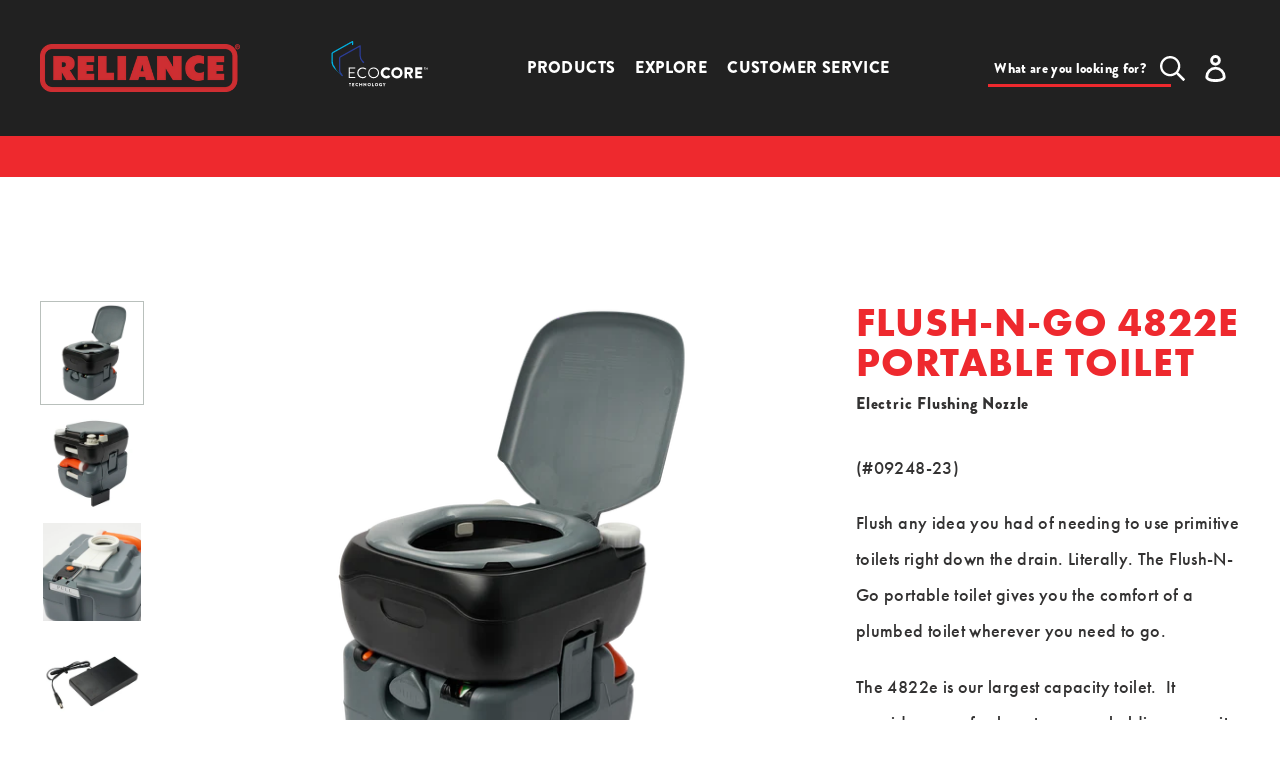

--- FILE ---
content_type: text/html; charset=utf-8
request_url: https://relianceoutdoors.ca/es/products/flush-n-go-4822e-portable-toilet
body_size: 22122
content:
<!doctype html>
<html class="no-js" lang="es">
<head>
  <meta charset="utf-8">
  <meta http-equiv="X-UA-Compatible" content="IE=edge,chrome=1">
  <meta name="viewport" content="width=device-width,initial-scale=1">
  <meta name="theme-color" content="#3a3a3a"><link rel="canonical" href="https://relianceoutdoors.ca/es/products/flush-n-go-4822e-portable-toilet"><link rel="shortcut icon" href="//relianceoutdoors.ca/cdn/shop/files/favicon_badge_32x32.png?v=1614329609" type="image/png"><title>Flush-N-Go 4822e Portable Toilet
&ndash; Reliance Outdoors</title><meta name="description" content="(#09248-23) Flush any idea you had of needing to use primitive toilets right down the drain. Literally. The Flush-N-Go portable toilet gives you the comfort of a plumbed toilet wherever you need to go. The 4822e is our largest capacity toilet.  It provides more fresh water, more holding capacity and a larger bowl, whic"><!-- /snippets/social-meta-tags.liquid -->




<meta property="og:site_name" content="Reliance Outdoors">
<meta property="og:url" content="https://relianceoutdoors.ca/es/products/flush-n-go-4822e-portable-toilet">
<meta property="og:title" content="Flush-N-Go 4822e Portable Toilet">
<meta property="og:type" content="product">
<meta property="og:description" content="(#09248-23) Flush any idea you had of needing to use primitive toilets right down the drain. Literally. The Flush-N-Go portable toilet gives you the comfort of a plumbed toilet wherever you need to go. The 4822e is our largest capacity toilet.  It provides more fresh water, more holding capacity and a larger bowl, whic">

  <meta property="og:price:amount" content="233.99">
  <meta property="og:price:currency" content="CAD">

<meta property="og:image" content="http://relianceoutdoors.ca/cdn/shop/products/FlushNGo4822E_COVER_1200x1200.png?v=1606858074"><meta property="og:image" content="http://relianceoutdoors.ca/cdn/shop/products/FlushNGo4822E_2_1200x1200.jpg?v=1606858074"><meta property="og:image" content="http://relianceoutdoors.ca/cdn/shop/products/FlushNGo4822E_3_1200x1200.jpg?v=1606858074">
<meta property="og:image:secure_url" content="https://relianceoutdoors.ca/cdn/shop/products/FlushNGo4822E_COVER_1200x1200.png?v=1606858074"><meta property="og:image:secure_url" content="https://relianceoutdoors.ca/cdn/shop/products/FlushNGo4822E_2_1200x1200.jpg?v=1606858074"><meta property="og:image:secure_url" content="https://relianceoutdoors.ca/cdn/shop/products/FlushNGo4822E_3_1200x1200.jpg?v=1606858074">


<meta name="twitter:card" content="summary_large_image">
<meta name="twitter:title" content="Flush-N-Go 4822e Portable Toilet">
<meta name="twitter:description" content="(#09248-23) Flush any idea you had of needing to use primitive toilets right down the drain. Literally. The Flush-N-Go portable toilet gives you the comfort of a plumbed toilet wherever you need to go. The 4822e is our largest capacity toilet.  It provides more fresh water, more holding capacity and a larger bowl, whic">


  <link href="//relianceoutdoors.ca/cdn/shop/t/13/assets/theme.scss.css?v=46820579069047710801765903705" rel="stylesheet" type="text/css" media="all" />
  <link href="//relianceoutdoors.ca/cdn/shop/t/13/assets/sections.scss.css?v=173797158692999395161704485336" rel="stylesheet" type="text/css" media="all" />
  <link href="//relianceoutdoors.ca/cdn/shop/t/13/assets/custom.css?v=11790345981170729641704484256" rel="stylesheet" type="text/css" media="all" />

  <link rel="stylesheet" href="https://use.typekit.net/oiv8aku.css">



  <script>
    var theme = {
      breakpoints: {
        medium: 750,
        large: 990,
        widescreen: 1400
      },
      strings: {
        addToCart: "Agregar al carrito",
        soldOut: "Agotado",
        unavailable: "No disponible",
        regularPrice: "Precio habitual",
        salePrice: "Precio de venta",
        sale: "Oferta",
        fromLowestPrice: "de [price]",
        vendor: "Proveedor",
        showMore: "Ver más",
        showLess: "Mostrar menos",
        searchFor: "Buscar",
        addressError: "No se puede encontrar esa dirección",
        addressNoResults: "No results for that address",
        addressQueryLimit: "Se ha excedido el límite de uso de la API de Google . Considere la posibilidad de actualizar a un \u003ca href=\"https:\/\/developers.google.com\/maps\/premium\/usage-limits\"\u003ePlan Premium\u003c\/a\u003e.",
        authError: "Hubo un problema de autenticación con su cuenta de Google Maps.",
        newWindow: "Abre en una nueva ventana.",
        external: "Abre sitio externo.",
        newWindowExternal: "Abre sitio externo externo en una nueva ventana.",
        removeLabel: "Eliminar [product]",
        update: "Actualizar carrito",
        quantity: "Cantidad",
        discountedTotal: "Descuento total",
        regularTotal: "Precio regular total",
        priceColumn: "Ver la columna de Precio para detalles del descuento.",
        quantityMinimumMessage: "La cantidad debe ser 1 o más",
        cartError: "Se ha producido un error al actualizar tu carrito. Vuelve a intentarlo.",
        removedItemMessage: "Eliminó \u003cspan class=\"cart__removed-product-details\"\u003e([quantity]) [link]\u003c\/span\u003e de tu carrito de compra.",
        unitPrice: "Precio unitario",
        unitPriceSeparator: "por",
        oneCartCount: "1 artículo",
        otherCartCount: "[count] artículos",
        quantityLabel: "Cantidad: [count]",
        products: "Productos",
        loading: "Cargando",
        number_of_results: "[result_number] de [results_count]",
        number_of_results_found: "[results_count] resultados encontrados",
        one_result_found: "1 resultado encontrado"
      },
      moneyFormat: "${{amount}}",
      moneyFormatWithCurrency: "${{amount}} CAD",
      settings: {
        predictiveSearchEnabled: true,
        predictiveSearchShowPrice: false,
        predictiveSearchShowVendor: false
      }
    }

    document.documentElement.className = document.documentElement.className.replace('no-js', 'js');
  </script><!-- Google tag (gtag.js) -->
<script async src="https://www.googletagmanager.com/gtag/js?id=G-NZRB5CXHJH"></script>
<script>
  window.dataLayer = window.dataLayer || [];
  function gtag(){dataLayer.push(arguments);}
  gtag('js', new Date());

  gtag('config', 'G-NZRB5CXHJH');
</script>

  <script src="//relianceoutdoors.ca/cdn/shop/t/13/assets/lazysizes.js?v=94224023136283657951704484256" async="async"></script>
  <script src="//relianceoutdoors.ca/cdn/shop/t/13/assets/vendor.js?v=72313131918481976101704484256" defer="defer"></script>
  <script src="//relianceoutdoors.ca/cdn/shop/t/13/assets/theme.js?v=83813103169754291921704484256" defer="defer"></script>

  <script>window.performance && window.performance.mark && window.performance.mark('shopify.content_for_header.start');</script><meta id="shopify-digital-wallet" name="shopify-digital-wallet" content="/47470805156/digital_wallets/dialog">
<meta name="shopify-checkout-api-token" content="ebd7775ab1dbac9507c3c98ca6fd8da4">
<link rel="alternate" hreflang="x-default" href="https://relianceoutdoors.com/products/flush-n-go-4822e-portable-toilet">
<link rel="alternate" hreflang="en" href="https://relianceoutdoors.com/products/flush-n-go-4822e-portable-toilet">
<link rel="alternate" hreflang="fr" href="https://relianceoutdoors.com/fr/products/flush-n-go-4822e-portable-toilet">
<link rel="alternate" hreflang="es" href="https://relianceoutdoors.com/es/products/flush-n-go-4822e-portable-toilet">
<link rel="alternate" hreflang="en-CA" href="https://relianceoutdoors.ca/products/flush-n-go-4822e-portable-toilet">
<link rel="alternate" hreflang="fr-CA" href="https://relianceoutdoors.ca/fr/products/flush-n-go-4822e-portable-toilet">
<link rel="alternate" hreflang="es-CA" href="https://relianceoutdoors.ca/es/products/flush-n-go-4822e-portable-toilet">
<link rel="alternate" type="application/json+oembed" href="https://relianceoutdoors.ca/es/products/flush-n-go-4822e-portable-toilet.oembed">
<script async="async" src="/checkouts/internal/preloads.js?locale=es-CA"></script>
<link rel="preconnect" href="https://shop.app" crossorigin="anonymous">
<script async="async" src="https://shop.app/checkouts/internal/preloads.js?locale=es-CA&shop_id=47470805156" crossorigin="anonymous"></script>
<script id="apple-pay-shop-capabilities" type="application/json">{"shopId":47470805156,"countryCode":"CA","currencyCode":"CAD","merchantCapabilities":["supports3DS"],"merchantId":"gid:\/\/shopify\/Shop\/47470805156","merchantName":"Reliance Outdoors","requiredBillingContactFields":["postalAddress","email"],"requiredShippingContactFields":["postalAddress","email"],"shippingType":"shipping","supportedNetworks":["visa","masterCard","amex","discover","jcb"],"total":{"type":"pending","label":"Reliance Outdoors","amount":"1.00"},"shopifyPaymentsEnabled":true,"supportsSubscriptions":true}</script>
<script id="shopify-features" type="application/json">{"accessToken":"ebd7775ab1dbac9507c3c98ca6fd8da4","betas":["rich-media-storefront-analytics"],"domain":"relianceoutdoors.ca","predictiveSearch":true,"shopId":47470805156,"locale":"es"}</script>
<script>var Shopify = Shopify || {};
Shopify.shop = "relianceoutdoors.myshopify.com";
Shopify.locale = "es";
Shopify.currency = {"active":"CAD","rate":"1.4060394"};
Shopify.country = "CA";
Shopify.theme = {"name":"Debut - non-ecom updates (1\/5\/23)","id":139616223471,"schema_name":"Debut","schema_version":"17.1.0","theme_store_id":796,"role":"main"};
Shopify.theme.handle = "null";
Shopify.theme.style = {"id":null,"handle":null};
Shopify.cdnHost = "relianceoutdoors.ca/cdn";
Shopify.routes = Shopify.routes || {};
Shopify.routes.root = "/es/";</script>
<script type="module">!function(o){(o.Shopify=o.Shopify||{}).modules=!0}(window);</script>
<script>!function(o){function n(){var o=[];function n(){o.push(Array.prototype.slice.apply(arguments))}return n.q=o,n}var t=o.Shopify=o.Shopify||{};t.loadFeatures=n(),t.autoloadFeatures=n()}(window);</script>
<script>
  window.ShopifyPay = window.ShopifyPay || {};
  window.ShopifyPay.apiHost = "shop.app\/pay";
  window.ShopifyPay.redirectState = null;
</script>
<script id="shop-js-analytics" type="application/json">{"pageType":"product"}</script>
<script defer="defer" async type="module" src="//relianceoutdoors.ca/cdn/shopifycloud/shop-js/modules/v2/client.init-shop-cart-sync_2Gr3Q33f.es.esm.js"></script>
<script defer="defer" async type="module" src="//relianceoutdoors.ca/cdn/shopifycloud/shop-js/modules/v2/chunk.common_noJfOIa7.esm.js"></script>
<script defer="defer" async type="module" src="//relianceoutdoors.ca/cdn/shopifycloud/shop-js/modules/v2/chunk.modal_Deo2FJQo.esm.js"></script>
<script type="module">
  await import("//relianceoutdoors.ca/cdn/shopifycloud/shop-js/modules/v2/client.init-shop-cart-sync_2Gr3Q33f.es.esm.js");
await import("//relianceoutdoors.ca/cdn/shopifycloud/shop-js/modules/v2/chunk.common_noJfOIa7.esm.js");
await import("//relianceoutdoors.ca/cdn/shopifycloud/shop-js/modules/v2/chunk.modal_Deo2FJQo.esm.js");

  window.Shopify.SignInWithShop?.initShopCartSync?.({"fedCMEnabled":true,"windoidEnabled":true});

</script>
<script>
  window.Shopify = window.Shopify || {};
  if (!window.Shopify.featureAssets) window.Shopify.featureAssets = {};
  window.Shopify.featureAssets['shop-js'] = {"shop-cart-sync":["modules/v2/client.shop-cart-sync_CLKquFP5.es.esm.js","modules/v2/chunk.common_noJfOIa7.esm.js","modules/v2/chunk.modal_Deo2FJQo.esm.js"],"init-fed-cm":["modules/v2/client.init-fed-cm_UIHl99eI.es.esm.js","modules/v2/chunk.common_noJfOIa7.esm.js","modules/v2/chunk.modal_Deo2FJQo.esm.js"],"shop-cash-offers":["modules/v2/client.shop-cash-offers_CmfU17z0.es.esm.js","modules/v2/chunk.common_noJfOIa7.esm.js","modules/v2/chunk.modal_Deo2FJQo.esm.js"],"shop-login-button":["modules/v2/client.shop-login-button_TNcmr2ON.es.esm.js","modules/v2/chunk.common_noJfOIa7.esm.js","modules/v2/chunk.modal_Deo2FJQo.esm.js"],"pay-button":["modules/v2/client.pay-button_Bev6HBFS.es.esm.js","modules/v2/chunk.common_noJfOIa7.esm.js","modules/v2/chunk.modal_Deo2FJQo.esm.js"],"shop-button":["modules/v2/client.shop-button_D1FAYBb2.es.esm.js","modules/v2/chunk.common_noJfOIa7.esm.js","modules/v2/chunk.modal_Deo2FJQo.esm.js"],"avatar":["modules/v2/client.avatar_BTnouDA3.es.esm.js"],"init-windoid":["modules/v2/client.init-windoid_DEZXpPDW.es.esm.js","modules/v2/chunk.common_noJfOIa7.esm.js","modules/v2/chunk.modal_Deo2FJQo.esm.js"],"init-shop-for-new-customer-accounts":["modules/v2/client.init-shop-for-new-customer-accounts_BplbpZyb.es.esm.js","modules/v2/client.shop-login-button_TNcmr2ON.es.esm.js","modules/v2/chunk.common_noJfOIa7.esm.js","modules/v2/chunk.modal_Deo2FJQo.esm.js"],"init-shop-email-lookup-coordinator":["modules/v2/client.init-shop-email-lookup-coordinator_HqkMc84a.es.esm.js","modules/v2/chunk.common_noJfOIa7.esm.js","modules/v2/chunk.modal_Deo2FJQo.esm.js"],"init-shop-cart-sync":["modules/v2/client.init-shop-cart-sync_2Gr3Q33f.es.esm.js","modules/v2/chunk.common_noJfOIa7.esm.js","modules/v2/chunk.modal_Deo2FJQo.esm.js"],"shop-toast-manager":["modules/v2/client.shop-toast-manager_SugAQS8a.es.esm.js","modules/v2/chunk.common_noJfOIa7.esm.js","modules/v2/chunk.modal_Deo2FJQo.esm.js"],"init-customer-accounts":["modules/v2/client.init-customer-accounts_fxIyJgvX.es.esm.js","modules/v2/client.shop-login-button_TNcmr2ON.es.esm.js","modules/v2/chunk.common_noJfOIa7.esm.js","modules/v2/chunk.modal_Deo2FJQo.esm.js"],"init-customer-accounts-sign-up":["modules/v2/client.init-customer-accounts-sign-up_DnItKKRk.es.esm.js","modules/v2/client.shop-login-button_TNcmr2ON.es.esm.js","modules/v2/chunk.common_noJfOIa7.esm.js","modules/v2/chunk.modal_Deo2FJQo.esm.js"],"shop-follow-button":["modules/v2/client.shop-follow-button_Bfwbpk3m.es.esm.js","modules/v2/chunk.common_noJfOIa7.esm.js","modules/v2/chunk.modal_Deo2FJQo.esm.js"],"checkout-modal":["modules/v2/client.checkout-modal_BA6xEtNy.es.esm.js","modules/v2/chunk.common_noJfOIa7.esm.js","modules/v2/chunk.modal_Deo2FJQo.esm.js"],"shop-login":["modules/v2/client.shop-login_D2RP8Rbe.es.esm.js","modules/v2/chunk.common_noJfOIa7.esm.js","modules/v2/chunk.modal_Deo2FJQo.esm.js"],"lead-capture":["modules/v2/client.lead-capture_Dq1M6aah.es.esm.js","modules/v2/chunk.common_noJfOIa7.esm.js","modules/v2/chunk.modal_Deo2FJQo.esm.js"],"payment-terms":["modules/v2/client.payment-terms_DYWUeaxY.es.esm.js","modules/v2/chunk.common_noJfOIa7.esm.js","modules/v2/chunk.modal_Deo2FJQo.esm.js"]};
</script>
<script id="__st">var __st={"a":47470805156,"offset":-21600,"reqid":"f2f3a0b4-f2c7-4abe-8f9f-5d31c5885afa-1769112349","pageurl":"relianceoutdoors.ca\/es\/products\/flush-n-go-4822e-portable-toilet","u":"667a959e5768","p":"product","rtyp":"product","rid":5685861089444};</script>
<script>window.ShopifyPaypalV4VisibilityTracking = true;</script>
<script id="captcha-bootstrap">!function(){'use strict';const t='contact',e='account',n='new_comment',o=[[t,t],['blogs',n],['comments',n],[t,'customer']],c=[[e,'customer_login'],[e,'guest_login'],[e,'recover_customer_password'],[e,'create_customer']],r=t=>t.map((([t,e])=>`form[action*='/${t}']:not([data-nocaptcha='true']) input[name='form_type'][value='${e}']`)).join(','),a=t=>()=>t?[...document.querySelectorAll(t)].map((t=>t.form)):[];function s(){const t=[...o],e=r(t);return a(e)}const i='password',u='form_key',d=['recaptcha-v3-token','g-recaptcha-response','h-captcha-response',i],f=()=>{try{return window.sessionStorage}catch{return}},m='__shopify_v',_=t=>t.elements[u];function p(t,e,n=!1){try{const o=window.sessionStorage,c=JSON.parse(o.getItem(e)),{data:r}=function(t){const{data:e,action:n}=t;return t[m]||n?{data:e,action:n}:{data:t,action:n}}(c);for(const[e,n]of Object.entries(r))t.elements[e]&&(t.elements[e].value=n);n&&o.removeItem(e)}catch(o){console.error('form repopulation failed',{error:o})}}const l='form_type',E='cptcha';function T(t){t.dataset[E]=!0}const w=window,h=w.document,L='Shopify',v='ce_forms',y='captcha';let A=!1;((t,e)=>{const n=(g='f06e6c50-85a8-45c8-87d0-21a2b65856fe',I='https://cdn.shopify.com/shopifycloud/storefront-forms-hcaptcha/ce_storefront_forms_captcha_hcaptcha.v1.5.2.iife.js',D={infoText:'Protegido por hCaptcha',privacyText:'Privacidad',termsText:'Términos'},(t,e,n)=>{const o=w[L][v],c=o.bindForm;if(c)return c(t,g,e,D).then(n);var r;o.q.push([[t,g,e,D],n]),r=I,A||(h.body.append(Object.assign(h.createElement('script'),{id:'captcha-provider',async:!0,src:r})),A=!0)});var g,I,D;w[L]=w[L]||{},w[L][v]=w[L][v]||{},w[L][v].q=[],w[L][y]=w[L][y]||{},w[L][y].protect=function(t,e){n(t,void 0,e),T(t)},Object.freeze(w[L][y]),function(t,e,n,w,h,L){const[v,y,A,g]=function(t,e,n){const i=e?o:[],u=t?c:[],d=[...i,...u],f=r(d),m=r(i),_=r(d.filter((([t,e])=>n.includes(e))));return[a(f),a(m),a(_),s()]}(w,h,L),I=t=>{const e=t.target;return e instanceof HTMLFormElement?e:e&&e.form},D=t=>v().includes(t);t.addEventListener('submit',(t=>{const e=I(t);if(!e)return;const n=D(e)&&!e.dataset.hcaptchaBound&&!e.dataset.recaptchaBound,o=_(e),c=g().includes(e)&&(!o||!o.value);(n||c)&&t.preventDefault(),c&&!n&&(function(t){try{if(!f())return;!function(t){const e=f();if(!e)return;const n=_(t);if(!n)return;const o=n.value;o&&e.removeItem(o)}(t);const e=Array.from(Array(32),(()=>Math.random().toString(36)[2])).join('');!function(t,e){_(t)||t.append(Object.assign(document.createElement('input'),{type:'hidden',name:u})),t.elements[u].value=e}(t,e),function(t,e){const n=f();if(!n)return;const o=[...t.querySelectorAll(`input[type='${i}']`)].map((({name:t})=>t)),c=[...d,...o],r={};for(const[a,s]of new FormData(t).entries())c.includes(a)||(r[a]=s);n.setItem(e,JSON.stringify({[m]:1,action:t.action,data:r}))}(t,e)}catch(e){console.error('failed to persist form',e)}}(e),e.submit())}));const S=(t,e)=>{t&&!t.dataset[E]&&(n(t,e.some((e=>e===t))),T(t))};for(const o of['focusin','change'])t.addEventListener(o,(t=>{const e=I(t);D(e)&&S(e,y())}));const B=e.get('form_key'),M=e.get(l),P=B&&M;t.addEventListener('DOMContentLoaded',(()=>{const t=y();if(P)for(const e of t)e.elements[l].value===M&&p(e,B);[...new Set([...A(),...v().filter((t=>'true'===t.dataset.shopifyCaptcha))])].forEach((e=>S(e,t)))}))}(h,new URLSearchParams(w.location.search),n,t,e,['guest_login'])})(!0,!0)}();</script>
<script integrity="sha256-4kQ18oKyAcykRKYeNunJcIwy7WH5gtpwJnB7kiuLZ1E=" data-source-attribution="shopify.loadfeatures" defer="defer" src="//relianceoutdoors.ca/cdn/shopifycloud/storefront/assets/storefront/load_feature-a0a9edcb.js" crossorigin="anonymous"></script>
<script crossorigin="anonymous" defer="defer" src="//relianceoutdoors.ca/cdn/shopifycloud/storefront/assets/shopify_pay/storefront-65b4c6d7.js?v=20250812"></script>
<script data-source-attribution="shopify.dynamic_checkout.dynamic.init">var Shopify=Shopify||{};Shopify.PaymentButton=Shopify.PaymentButton||{isStorefrontPortableWallets:!0,init:function(){window.Shopify.PaymentButton.init=function(){};var t=document.createElement("script");t.src="https://relianceoutdoors.ca/cdn/shopifycloud/portable-wallets/latest/portable-wallets.es.js",t.type="module",document.head.appendChild(t)}};
</script>
<script data-source-attribution="shopify.dynamic_checkout.buyer_consent">
  function portableWalletsHideBuyerConsent(e){var t=document.getElementById("shopify-buyer-consent"),n=document.getElementById("shopify-subscription-policy-button");t&&n&&(t.classList.add("hidden"),t.setAttribute("aria-hidden","true"),n.removeEventListener("click",e))}function portableWalletsShowBuyerConsent(e){var t=document.getElementById("shopify-buyer-consent"),n=document.getElementById("shopify-subscription-policy-button");t&&n&&(t.classList.remove("hidden"),t.removeAttribute("aria-hidden"),n.addEventListener("click",e))}window.Shopify?.PaymentButton&&(window.Shopify.PaymentButton.hideBuyerConsent=portableWalletsHideBuyerConsent,window.Shopify.PaymentButton.showBuyerConsent=portableWalletsShowBuyerConsent);
</script>
<script data-source-attribution="shopify.dynamic_checkout.cart.bootstrap">document.addEventListener("DOMContentLoaded",(function(){function t(){return document.querySelector("shopify-accelerated-checkout-cart, shopify-accelerated-checkout")}if(t())Shopify.PaymentButton.init();else{new MutationObserver((function(e,n){t()&&(Shopify.PaymentButton.init(),n.disconnect())})).observe(document.body,{childList:!0,subtree:!0})}}));
</script>
<link id="shopify-accelerated-checkout-styles" rel="stylesheet" media="screen" href="https://relianceoutdoors.ca/cdn/shopifycloud/portable-wallets/latest/accelerated-checkout-backwards-compat.css" crossorigin="anonymous">
<style id="shopify-accelerated-checkout-cart">
        #shopify-buyer-consent {
  margin-top: 1em;
  display: inline-block;
  width: 100%;
}

#shopify-buyer-consent.hidden {
  display: none;
}

#shopify-subscription-policy-button {
  background: none;
  border: none;
  padding: 0;
  text-decoration: underline;
  font-size: inherit;
  cursor: pointer;
}

#shopify-subscription-policy-button::before {
  box-shadow: none;
}

      </style>

<script>window.performance && window.performance.mark && window.performance.mark('shopify.content_for_header.end');</script>
<script>window.BOLD = window.BOLD || {};
    window.BOLD.common = window.BOLD.common || {};
    window.BOLD.common.Shopify = window.BOLD.common.Shopify || {};
    window.BOLD.common.Shopify.shop = {
      domain: 'relianceoutdoors.com',
      permanent_domain: 'relianceoutdoors.myshopify.com',
      url: 'https://relianceoutdoors.com',
      secure_url: 'https://relianceoutdoors.com',
      money_format: "${{amount}}",
      currency: "USD"
    };
    window.BOLD.common.Shopify.customer = {
      id: null,
      tags: null,
    };
    window.BOLD.common.Shopify.cart = {"note":null,"attributes":{},"original_total_price":0,"total_price":0,"total_discount":0,"total_weight":0.0,"item_count":0,"items":[],"requires_shipping":false,"currency":"CAD","items_subtotal_price":0,"cart_level_discount_applications":[],"checkout_charge_amount":0};
    window.BOLD.common.template = 'product';window.BOLD.common.Shopify.formatMoney = function(money, format) {
        function n(t, e) {
            return "undefined" == typeof t ? e : t
        }
        function r(t, e, r, i) {
            if (e = n(e, 2),
                r = n(r, ","),
                i = n(i, "."),
            isNaN(t) || null == t)
                return 0;
            t = (t / 100).toFixed(e);
            var o = t.split(".")
                , a = o[0].replace(/(\d)(?=(\d\d\d)+(?!\d))/g, "$1" + r)
                , s = o[1] ? i + o[1] : "";
            return a + s
        }
        "string" == typeof money && (money = money.replace(".", ""));
        var i = ""
            , o = /\{\{\s*(\w+)\s*\}\}/
            , a = format || window.BOLD.common.Shopify.shop.money_format || window.Shopify.money_format || "$ {{ amount }}";
        switch (a.match(o)[1]) {
            case "amount":
                i = r(money, 2, ",", ".");
                break;
            case "amount_no_decimals":
                i = r(money, 0, ",", ".");
                break;
            case "amount_with_comma_separator":
                i = r(money, 2, ".", ",");
                break;
            case "amount_no_decimals_with_comma_separator":
                i = r(money, 0, ".", ",");
                break;
            case "amount_with_space_separator":
                i = r(money, 2, " ", ",");
                break;
            case "amount_no_decimals_with_space_separator":
                i = r(money, 0, " ", ",");
                break;
            case "amount_with_apostrophe_separator":
                i = r(money, 2, "'", ".");
                break;
        }
        return a.replace(o, i);
    };
    window.BOLD.common.Shopify.saveProduct = function (handle, product) {
      if (typeof handle === 'string' && typeof window.BOLD.common.Shopify.products[handle] === 'undefined') {
        if (typeof product === 'number') {
          window.BOLD.common.Shopify.handles[product] = handle;
          product = { id: product };
        }
        window.BOLD.common.Shopify.products[handle] = product;
      }
    };
    window.BOLD.common.Shopify.saveVariant = function (variant_id, variant) {
      if (typeof variant_id === 'number' && typeof window.BOLD.common.Shopify.variants[variant_id] === 'undefined') {
        window.BOLD.common.Shopify.variants[variant_id] = variant;
      }
    };window.BOLD.common.Shopify.products = window.BOLD.common.Shopify.products || {};
    window.BOLD.common.Shopify.variants = window.BOLD.common.Shopify.variants || {};
    window.BOLD.common.Shopify.handles = window.BOLD.common.Shopify.handles || {};window.BOLD.common.Shopify.handle = "flush-n-go-4822e-portable-toilet"
window.BOLD.common.Shopify.saveProduct("flush-n-go-4822e-portable-toilet", 5685861089444);window.BOLD.common.Shopify.saveVariant(36224838828196, { product_id: 5685861089444, product_handle: "flush-n-go-4822e-portable-toilet", price: 23399, group_id: '', csp_metafield: {}});window.BOLD.apps_installed = {"Product Upsell":3} || {};window.BOLD.common.Shopify.metafields = window.BOLD.common.Shopify.metafields || {};window.BOLD.common.Shopify.metafields["bold_rp"] = {};window.BOLD.common.Shopify.metafields["bold_csp_defaults"] = {};window.BOLD.common.cacheParams = window.BOLD.common.cacheParams || {};
</script><link href="//relianceoutdoors.ca/cdn/shop/t/13/assets/bold-upsell.css?v=51915886505602322711704484256" rel="stylesheet" type="text/css" media="all" />
<link href="//relianceoutdoors.ca/cdn/shop/t/13/assets/bold-upsell-custom.css?v=150135899998303055901704484256" rel="stylesheet" type="text/css" media="all" /><script>

  // https://tc39.github.io/ecma262/#sec-array.prototype.find
  if (!Array.prototype.find) {
    Object.defineProperty(Array.prototype, 'find', {
      value: function(predicate) {
        // 1. Let O be ? ToObject(this value).
        if (this == null) {
          throw TypeError('"this" is null or not defined');
        }

        var o = Object(this);

        // 2. Let len be ? ToLength(? Get(O, "length")).
        var len = o.length >>> 0;

        // 3. If IsCallable(predicate) is false, throw a TypeError exception.
        if (typeof predicate !== 'function') {
          throw TypeError('predicate must be a function');
        }

        // 4. If thisArg was supplied, let T be thisArg; else let T be undefined.
        var thisArg = arguments[1];

        // 5. Let k be 0.
        var k = 0;

        // 6. Repeat, while k < len
        while (k < len) {
          // a. Let Pk be ! ToString(k).
          // b. Let kValue be ? Get(O, Pk).
          // c. Let testResult be ToBoolean(? Call(predicate, T, < kValue, k, O >)).
          // d. If testResult is true, return kValue.
          var kValue = o[k];
          if (predicate.call(thisArg, kValue, k, o)) {
            return kValue;
          }
          // e. Increase k by 1.
          k++;
        }

        // 7. Return undefined.
        return undefined;
      },
      configurable: true,
      writable: true
    });
  }

  (function () {

    function buildLanguageList() {
      var languageListJson = '[{\
"name": "Inglés",\
"endonym_name": "English",\
"iso_code": "en",\
"primary": true,\
"flag": "//relianceoutdoors.ca/cdn/shop/t/13/assets/en.png?v=4537"\
},{\
"name": "Francés",\
"endonym_name": "français",\
"iso_code": "fr",\
"primary": false,\
"flag": "//relianceoutdoors.ca/cdn/shop/t/13/assets/fr.png?v=4537"\
},{\
"name": "Español",\
"endonym_name": "Español",\
"iso_code": "es",\
"primary": false,\
"flag": "//relianceoutdoors.ca/cdn/shop/t/13/assets/es.png?v=4537"\
}]';
      return JSON.parse(languageListJson);
    }

    function getSavedLocale(langList) {
      var savedLocale = localStorage.getItem('translation-lab-lang');
      var sl = savedLocale ? langList.find(x => x.iso_code.toLowerCase() === savedLocale.toLowerCase()) : null;
      return sl ? sl.iso_code : null;
    }

    function getBrowserLocale(langList) {
      var browserLocale = navigator.language;
      if (browserLocale) {
        var localeParts = browserLocale.split('-');
        var bl = localeParts[0] ? langList.find(x => x.iso_code.toLowerCase().startsWith(localeParts[0])) : null;
        return bl ? bl.iso_code : null;
      } else {
        return null;
      }
    }

    function redirectUrlBuilderFunction(primaryLocale) {
      var shopDomain = 'https://relianceoutdoors.com';
      var currentLocale = 'es'.toLowerCase();
      var currentLocaleRegEx = new RegExp('^\/' + currentLocale, "ig");
      var primaryLocaleLower = primaryLocale.toLowerCase();
      var pathname = window.location.pathname;
      var queryString = window.location.search || '';
      return function build(redirectLocale) {
        if (!redirectLocale) {
          return null;
        }
        var redirectLocaleLower = redirectLocale.toLowerCase();
        if (currentLocale !== redirectLocaleLower) {
          if (redirectLocaleLower === primaryLocaleLower) {
            return shopDomain + pathname.replace(currentLocaleRegEx, '') + queryString;
          } else if (primaryLocaleLower === currentLocale) {
            return shopDomain + '/' + redirectLocaleLower + pathname + queryString;
          } else {
            return shopDomain + '/' + pathname.replace(currentLocaleRegEx, redirectLocaleLower) + queryString;
          }
        }
        return null;
      }
    }

    function getRedirectLocale(languageList) {
      var savedLocale = getSavedLocale(languageList);
      var browserLocale = getBrowserLocale(languageList);
      var preferredLocale = null;

      var redirectLocale = null;

      if (savedLocale) {
        redirectLocale = savedLocale;
      } else if (preferredLocale) {
        redirectLocale = preferredLocale;
      } else if (browserLocale) {
        redirectLocale = browserLocale;
      }
      return redirectLocale;
    }

    function configure() {
      var languageList = buildLanguageList();
      var primaryLanguage = languageList.find(function (x) { return x.primary; });
      if (!primaryLanguage && !primaryLanguage.iso_code) {
        // error: there should be atleast one language set as primary
        return;
      }

      var redirectUrlBuilder = redirectUrlBuilderFunction(primaryLanguage.iso_code);

      var redirectLocale = getRedirectLocale(languageList);

      var redirectUrl = redirectUrlBuilder(redirectLocale);
      redirectUrl && window.location.assign(redirectUrl);
    }

    var botPatterns = "(bot|Googlebot\/|Googlebot-Mobile|Googlebot-Image|Googlebot-News|Googlebot-Video|AdsBot-Google([^-]|$)|AdsBot-Google-Mobile|Feedfetcher-Google|Mediapartners-Google|APIs-Google|bingbot|Slurp|exabot|ia_archiver|YandexBot|YandexImages|YandexAccessibilityBot|YandexMobileBot|YandexMetrika|YandexTurbo|YandexImageResizer|YandexVideo|YandexAdNet|YandexBlogs|YandexCalendar|YandexDirect|YandexFavicons|YaDirectFetcher|YandexForDomain|YandexMarket|YandexMedia|YandexMobileScreenShotBot|YandexNews|YandexOntoDB|YandexPagechecker|YandexPartner|YandexRCA|YandexSearchShop|YandexSitelinks|YandexSpravBot|YandexTracker|YandexVertis|YandexVerticals|YandexWebmaster|YandexScreenshotBot|Baiduspider|facebookexternalhit|Sogou|DuckDuckBot|BUbiNG|crawler4j|S[eE][mM]rushBot|Google-Adwords-Instant|BingPreview\/|Bark[rR]owler|DuckDuckGo-Favicons-Bot|AppEngine-Google|Google Web Preview|acapbot|Baidu-YunGuanCe|Feedly|Feedspot|google-xrawler|Google-Structured-Data-Testing-Tool|Google-PhysicalWeb|Google Favicon|Google-Site-Verification|Gwene|SentiBot|FreshRSS)";
    var re = new RegExp(botPatterns, 'i');
    if (!re.test(navigator.userAgent)) {
      configure();
    }

  })();
</script>
<!-- Facebook Pixel Code -->
<script>
!function(f,b,e,v,n,t,s)
{if(f.fbq)return;n=f.fbq=function(){n.callMethod?
n.callMethod.apply(n,arguments):n.queue.push(arguments)};
if(!f._fbq)f._fbq=n;n.push=n;n.loaded=!0;n.version='2.0';
n.queue=[];t=b.createElement(e);t.async=!0;
t.src=v;s=b.getElementsByTagName(e)[0];
s.parentNode.insertBefore(t,s)}(window, document,'script',
'https://connect.facebook.net/en_US/fbevents.js');
fbq('init', '728237721422760');
fbq('track', 'PageView');
</script>
<noscript><img height="1" width="1" style="display:none"
src="https://www.facebook.com/tr?id=728237721422760&ev=PageView&noscript=1"
/></noscript>
<!-- End Facebook Pixel Code -->  
  
  

  










<link href="https://monorail-edge.shopifysvc.com" rel="dns-prefetch">
<script>(function(){if ("sendBeacon" in navigator && "performance" in window) {try {var session_token_from_headers = performance.getEntriesByType('navigation')[0].serverTiming.find(x => x.name == '_s').description;} catch {var session_token_from_headers = undefined;}var session_cookie_matches = document.cookie.match(/_shopify_s=([^;]*)/);var session_token_from_cookie = session_cookie_matches && session_cookie_matches.length === 2 ? session_cookie_matches[1] : "";var session_token = session_token_from_headers || session_token_from_cookie || "";function handle_abandonment_event(e) {var entries = performance.getEntries().filter(function(entry) {return /monorail-edge.shopifysvc.com/.test(entry.name);});if (!window.abandonment_tracked && entries.length === 0) {window.abandonment_tracked = true;var currentMs = Date.now();var navigation_start = performance.timing.navigationStart;var payload = {shop_id: 47470805156,url: window.location.href,navigation_start,duration: currentMs - navigation_start,session_token,page_type: "product"};window.navigator.sendBeacon("https://monorail-edge.shopifysvc.com/v1/produce", JSON.stringify({schema_id: "online_store_buyer_site_abandonment/1.1",payload: payload,metadata: {event_created_at_ms: currentMs,event_sent_at_ms: currentMs}}));}}window.addEventListener('pagehide', handle_abandonment_event);}}());</script>
<script id="web-pixels-manager-setup">(function e(e,d,r,n,o){if(void 0===o&&(o={}),!Boolean(null===(a=null===(i=window.Shopify)||void 0===i?void 0:i.analytics)||void 0===a?void 0:a.replayQueue)){var i,a;window.Shopify=window.Shopify||{};var t=window.Shopify;t.analytics=t.analytics||{};var s=t.analytics;s.replayQueue=[],s.publish=function(e,d,r){return s.replayQueue.push([e,d,r]),!0};try{self.performance.mark("wpm:start")}catch(e){}var l=function(){var e={modern:/Edge?\/(1{2}[4-9]|1[2-9]\d|[2-9]\d{2}|\d{4,})\.\d+(\.\d+|)|Firefox\/(1{2}[4-9]|1[2-9]\d|[2-9]\d{2}|\d{4,})\.\d+(\.\d+|)|Chrom(ium|e)\/(9{2}|\d{3,})\.\d+(\.\d+|)|(Maci|X1{2}).+ Version\/(15\.\d+|(1[6-9]|[2-9]\d|\d{3,})\.\d+)([,.]\d+|)( \(\w+\)|)( Mobile\/\w+|) Safari\/|Chrome.+OPR\/(9{2}|\d{3,})\.\d+\.\d+|(CPU[ +]OS|iPhone[ +]OS|CPU[ +]iPhone|CPU IPhone OS|CPU iPad OS)[ +]+(15[._]\d+|(1[6-9]|[2-9]\d|\d{3,})[._]\d+)([._]\d+|)|Android:?[ /-](13[3-9]|1[4-9]\d|[2-9]\d{2}|\d{4,})(\.\d+|)(\.\d+|)|Android.+Firefox\/(13[5-9]|1[4-9]\d|[2-9]\d{2}|\d{4,})\.\d+(\.\d+|)|Android.+Chrom(ium|e)\/(13[3-9]|1[4-9]\d|[2-9]\d{2}|\d{4,})\.\d+(\.\d+|)|SamsungBrowser\/([2-9]\d|\d{3,})\.\d+/,legacy:/Edge?\/(1[6-9]|[2-9]\d|\d{3,})\.\d+(\.\d+|)|Firefox\/(5[4-9]|[6-9]\d|\d{3,})\.\d+(\.\d+|)|Chrom(ium|e)\/(5[1-9]|[6-9]\d|\d{3,})\.\d+(\.\d+|)([\d.]+$|.*Safari\/(?![\d.]+ Edge\/[\d.]+$))|(Maci|X1{2}).+ Version\/(10\.\d+|(1[1-9]|[2-9]\d|\d{3,})\.\d+)([,.]\d+|)( \(\w+\)|)( Mobile\/\w+|) Safari\/|Chrome.+OPR\/(3[89]|[4-9]\d|\d{3,})\.\d+\.\d+|(CPU[ +]OS|iPhone[ +]OS|CPU[ +]iPhone|CPU IPhone OS|CPU iPad OS)[ +]+(10[._]\d+|(1[1-9]|[2-9]\d|\d{3,})[._]\d+)([._]\d+|)|Android:?[ /-](13[3-9]|1[4-9]\d|[2-9]\d{2}|\d{4,})(\.\d+|)(\.\d+|)|Mobile Safari.+OPR\/([89]\d|\d{3,})\.\d+\.\d+|Android.+Firefox\/(13[5-9]|1[4-9]\d|[2-9]\d{2}|\d{4,})\.\d+(\.\d+|)|Android.+Chrom(ium|e)\/(13[3-9]|1[4-9]\d|[2-9]\d{2}|\d{4,})\.\d+(\.\d+|)|Android.+(UC? ?Browser|UCWEB|U3)[ /]?(15\.([5-9]|\d{2,})|(1[6-9]|[2-9]\d|\d{3,})\.\d+)\.\d+|SamsungBrowser\/(5\.\d+|([6-9]|\d{2,})\.\d+)|Android.+MQ{2}Browser\/(14(\.(9|\d{2,})|)|(1[5-9]|[2-9]\d|\d{3,})(\.\d+|))(\.\d+|)|K[Aa][Ii]OS\/(3\.\d+|([4-9]|\d{2,})\.\d+)(\.\d+|)/},d=e.modern,r=e.legacy,n=navigator.userAgent;return n.match(d)?"modern":n.match(r)?"legacy":"unknown"}(),u="modern"===l?"modern":"legacy",c=(null!=n?n:{modern:"",legacy:""})[u],f=function(e){return[e.baseUrl,"/wpm","/b",e.hashVersion,"modern"===e.buildTarget?"m":"l",".js"].join("")}({baseUrl:d,hashVersion:r,buildTarget:u}),m=function(e){var d=e.version,r=e.bundleTarget,n=e.surface,o=e.pageUrl,i=e.monorailEndpoint;return{emit:function(e){var a=e.status,t=e.errorMsg,s=(new Date).getTime(),l=JSON.stringify({metadata:{event_sent_at_ms:s},events:[{schema_id:"web_pixels_manager_load/3.1",payload:{version:d,bundle_target:r,page_url:o,status:a,surface:n,error_msg:t},metadata:{event_created_at_ms:s}}]});if(!i)return console&&console.warn&&console.warn("[Web Pixels Manager] No Monorail endpoint provided, skipping logging."),!1;try{return self.navigator.sendBeacon.bind(self.navigator)(i,l)}catch(e){}var u=new XMLHttpRequest;try{return u.open("POST",i,!0),u.setRequestHeader("Content-Type","text/plain"),u.send(l),!0}catch(e){return console&&console.warn&&console.warn("[Web Pixels Manager] Got an unhandled error while logging to Monorail."),!1}}}}({version:r,bundleTarget:l,surface:e.surface,pageUrl:self.location.href,monorailEndpoint:e.monorailEndpoint});try{o.browserTarget=l,function(e){var d=e.src,r=e.async,n=void 0===r||r,o=e.onload,i=e.onerror,a=e.sri,t=e.scriptDataAttributes,s=void 0===t?{}:t,l=document.createElement("script"),u=document.querySelector("head"),c=document.querySelector("body");if(l.async=n,l.src=d,a&&(l.integrity=a,l.crossOrigin="anonymous"),s)for(var f in s)if(Object.prototype.hasOwnProperty.call(s,f))try{l.dataset[f]=s[f]}catch(e){}if(o&&l.addEventListener("load",o),i&&l.addEventListener("error",i),u)u.appendChild(l);else{if(!c)throw new Error("Did not find a head or body element to append the script");c.appendChild(l)}}({src:f,async:!0,onload:function(){if(!function(){var e,d;return Boolean(null===(d=null===(e=window.Shopify)||void 0===e?void 0:e.analytics)||void 0===d?void 0:d.initialized)}()){var d=window.webPixelsManager.init(e)||void 0;if(d){var r=window.Shopify.analytics;r.replayQueue.forEach((function(e){var r=e[0],n=e[1],o=e[2];d.publishCustomEvent(r,n,o)})),r.replayQueue=[],r.publish=d.publishCustomEvent,r.visitor=d.visitor,r.initialized=!0}}},onerror:function(){return m.emit({status:"failed",errorMsg:"".concat(f," has failed to load")})},sri:function(e){var d=/^sha384-[A-Za-z0-9+/=]+$/;return"string"==typeof e&&d.test(e)}(c)?c:"",scriptDataAttributes:o}),m.emit({status:"loading"})}catch(e){m.emit({status:"failed",errorMsg:(null==e?void 0:e.message)||"Unknown error"})}}})({shopId: 47470805156,storefrontBaseUrl: "https://relianceoutdoors.com",extensionsBaseUrl: "https://extensions.shopifycdn.com/cdn/shopifycloud/web-pixels-manager",monorailEndpoint: "https://monorail-edge.shopifysvc.com/unstable/produce_batch",surface: "storefront-renderer",enabledBetaFlags: ["2dca8a86"],webPixelsConfigList: [{"id":"shopify-app-pixel","configuration":"{}","eventPayloadVersion":"v1","runtimeContext":"STRICT","scriptVersion":"0450","apiClientId":"shopify-pixel","type":"APP","privacyPurposes":["ANALYTICS","MARKETING"]},{"id":"shopify-custom-pixel","eventPayloadVersion":"v1","runtimeContext":"LAX","scriptVersion":"0450","apiClientId":"shopify-pixel","type":"CUSTOM","privacyPurposes":["ANALYTICS","MARKETING"]}],isMerchantRequest: false,initData: {"shop":{"name":"Reliance Outdoors","paymentSettings":{"currencyCode":"USD"},"myshopifyDomain":"relianceoutdoors.myshopify.com","countryCode":"CA","storefrontUrl":"https:\/\/relianceoutdoors.ca\/es"},"customer":null,"cart":null,"checkout":null,"productVariants":[{"price":{"amount":233.99,"currencyCode":"CAD"},"product":{"title":"Flush-N-Go 4822e Portable Toilet","vendor":"relianceoutdoors","id":"5685861089444","untranslatedTitle":"Flush-N-Go 4822e Portable Toilet","url":"\/es\/products\/flush-n-go-4822e-portable-toilet","type":""},"id":"36224838828196","image":{"src":"\/\/relianceoutdoors.ca\/cdn\/shop\/products\/FlushNGo4822E_COVER.png?v=1606858074"},"sku":"09248-23","title":"Default Title","untranslatedTitle":"Default Title"}],"purchasingCompany":null},},"https://relianceoutdoors.ca/cdn","fcfee988w5aeb613cpc8e4bc33m6693e112",{"modern":"","legacy":""},{"shopId":"47470805156","storefrontBaseUrl":"https:\/\/relianceoutdoors.com","extensionBaseUrl":"https:\/\/extensions.shopifycdn.com\/cdn\/shopifycloud\/web-pixels-manager","surface":"storefront-renderer","enabledBetaFlags":"[\"2dca8a86\"]","isMerchantRequest":"false","hashVersion":"fcfee988w5aeb613cpc8e4bc33m6693e112","publish":"custom","events":"[[\"page_viewed\",{}],[\"product_viewed\",{\"productVariant\":{\"price\":{\"amount\":233.99,\"currencyCode\":\"CAD\"},\"product\":{\"title\":\"Flush-N-Go 4822e Portable Toilet\",\"vendor\":\"relianceoutdoors\",\"id\":\"5685861089444\",\"untranslatedTitle\":\"Flush-N-Go 4822e Portable Toilet\",\"url\":\"\/es\/products\/flush-n-go-4822e-portable-toilet\",\"type\":\"\"},\"id\":\"36224838828196\",\"image\":{\"src\":\"\/\/relianceoutdoors.ca\/cdn\/shop\/products\/FlushNGo4822E_COVER.png?v=1606858074\"},\"sku\":\"09248-23\",\"title\":\"Default Title\",\"untranslatedTitle\":\"Default Title\"}}]]"});</script><script>
  window.ShopifyAnalytics = window.ShopifyAnalytics || {};
  window.ShopifyAnalytics.meta = window.ShopifyAnalytics.meta || {};
  window.ShopifyAnalytics.meta.currency = 'CAD';
  var meta = {"product":{"id":5685861089444,"gid":"gid:\/\/shopify\/Product\/5685861089444","vendor":"relianceoutdoors","type":"","handle":"flush-n-go-4822e-portable-toilet","variants":[{"id":36224838828196,"price":23399,"name":"Flush-N-Go 4822e Portable Toilet","public_title":null,"sku":"09248-23"}],"remote":false},"page":{"pageType":"product","resourceType":"product","resourceId":5685861089444,"requestId":"f2f3a0b4-f2c7-4abe-8f9f-5d31c5885afa-1769112349"}};
  for (var attr in meta) {
    window.ShopifyAnalytics.meta[attr] = meta[attr];
  }
</script>
<script class="analytics">
  (function () {
    var customDocumentWrite = function(content) {
      var jquery = null;

      if (window.jQuery) {
        jquery = window.jQuery;
      } else if (window.Checkout && window.Checkout.$) {
        jquery = window.Checkout.$;
      }

      if (jquery) {
        jquery('body').append(content);
      }
    };

    var hasLoggedConversion = function(token) {
      if (token) {
        return document.cookie.indexOf('loggedConversion=' + token) !== -1;
      }
      return false;
    }

    var setCookieIfConversion = function(token) {
      if (token) {
        var twoMonthsFromNow = new Date(Date.now());
        twoMonthsFromNow.setMonth(twoMonthsFromNow.getMonth() + 2);

        document.cookie = 'loggedConversion=' + token + '; expires=' + twoMonthsFromNow;
      }
    }

    var trekkie = window.ShopifyAnalytics.lib = window.trekkie = window.trekkie || [];
    if (trekkie.integrations) {
      return;
    }
    trekkie.methods = [
      'identify',
      'page',
      'ready',
      'track',
      'trackForm',
      'trackLink'
    ];
    trekkie.factory = function(method) {
      return function() {
        var args = Array.prototype.slice.call(arguments);
        args.unshift(method);
        trekkie.push(args);
        return trekkie;
      };
    };
    for (var i = 0; i < trekkie.methods.length; i++) {
      var key = trekkie.methods[i];
      trekkie[key] = trekkie.factory(key);
    }
    trekkie.load = function(config) {
      trekkie.config = config || {};
      trekkie.config.initialDocumentCookie = document.cookie;
      var first = document.getElementsByTagName('script')[0];
      var script = document.createElement('script');
      script.type = 'text/javascript';
      script.onerror = function(e) {
        var scriptFallback = document.createElement('script');
        scriptFallback.type = 'text/javascript';
        scriptFallback.onerror = function(error) {
                var Monorail = {
      produce: function produce(monorailDomain, schemaId, payload) {
        var currentMs = new Date().getTime();
        var event = {
          schema_id: schemaId,
          payload: payload,
          metadata: {
            event_created_at_ms: currentMs,
            event_sent_at_ms: currentMs
          }
        };
        return Monorail.sendRequest("https://" + monorailDomain + "/v1/produce", JSON.stringify(event));
      },
      sendRequest: function sendRequest(endpointUrl, payload) {
        // Try the sendBeacon API
        if (window && window.navigator && typeof window.navigator.sendBeacon === 'function' && typeof window.Blob === 'function' && !Monorail.isIos12()) {
          var blobData = new window.Blob([payload], {
            type: 'text/plain'
          });

          if (window.navigator.sendBeacon(endpointUrl, blobData)) {
            return true;
          } // sendBeacon was not successful

        } // XHR beacon

        var xhr = new XMLHttpRequest();

        try {
          xhr.open('POST', endpointUrl);
          xhr.setRequestHeader('Content-Type', 'text/plain');
          xhr.send(payload);
        } catch (e) {
          console.log(e);
        }

        return false;
      },
      isIos12: function isIos12() {
        return window.navigator.userAgent.lastIndexOf('iPhone; CPU iPhone OS 12_') !== -1 || window.navigator.userAgent.lastIndexOf('iPad; CPU OS 12_') !== -1;
      }
    };
    Monorail.produce('monorail-edge.shopifysvc.com',
      'trekkie_storefront_load_errors/1.1',
      {shop_id: 47470805156,
      theme_id: 139616223471,
      app_name: "storefront",
      context_url: window.location.href,
      source_url: "//relianceoutdoors.ca/cdn/s/trekkie.storefront.46a754ac07d08c656eb845cfbf513dd9a18d4ced.min.js"});

        };
        scriptFallback.async = true;
        scriptFallback.src = '//relianceoutdoors.ca/cdn/s/trekkie.storefront.46a754ac07d08c656eb845cfbf513dd9a18d4ced.min.js';
        first.parentNode.insertBefore(scriptFallback, first);
      };
      script.async = true;
      script.src = '//relianceoutdoors.ca/cdn/s/trekkie.storefront.46a754ac07d08c656eb845cfbf513dd9a18d4ced.min.js';
      first.parentNode.insertBefore(script, first);
    };
    trekkie.load(
      {"Trekkie":{"appName":"storefront","development":false,"defaultAttributes":{"shopId":47470805156,"isMerchantRequest":null,"themeId":139616223471,"themeCityHash":"17022782947719030567","contentLanguage":"es","currency":"CAD","eventMetadataId":"9519b06f-c6b8-4234-b093-adcf0fbf6af1"},"isServerSideCookieWritingEnabled":true,"monorailRegion":"shop_domain","enabledBetaFlags":["65f19447"]},"Session Attribution":{},"S2S":{"facebookCapiEnabled":false,"source":"trekkie-storefront-renderer","apiClientId":580111}}
    );

    var loaded = false;
    trekkie.ready(function() {
      if (loaded) return;
      loaded = true;

      window.ShopifyAnalytics.lib = window.trekkie;

      var originalDocumentWrite = document.write;
      document.write = customDocumentWrite;
      try { window.ShopifyAnalytics.merchantGoogleAnalytics.call(this); } catch(error) {};
      document.write = originalDocumentWrite;

      window.ShopifyAnalytics.lib.page(null,{"pageType":"product","resourceType":"product","resourceId":5685861089444,"requestId":"f2f3a0b4-f2c7-4abe-8f9f-5d31c5885afa-1769112349","shopifyEmitted":true});

      var match = window.location.pathname.match(/checkouts\/(.+)\/(thank_you|post_purchase)/)
      var token = match? match[1]: undefined;
      if (!hasLoggedConversion(token)) {
        setCookieIfConversion(token);
        window.ShopifyAnalytics.lib.track("Viewed Product",{"currency":"CAD","variantId":36224838828196,"productId":5685861089444,"productGid":"gid:\/\/shopify\/Product\/5685861089444","name":"Flush-N-Go 4822e Portable Toilet","price":"233.99","sku":"09248-23","brand":"relianceoutdoors","variant":null,"category":"","nonInteraction":true,"remote":false},undefined,undefined,{"shopifyEmitted":true});
      window.ShopifyAnalytics.lib.track("monorail:\/\/trekkie_storefront_viewed_product\/1.1",{"currency":"CAD","variantId":36224838828196,"productId":5685861089444,"productGid":"gid:\/\/shopify\/Product\/5685861089444","name":"Flush-N-Go 4822e Portable Toilet","price":"233.99","sku":"09248-23","brand":"relianceoutdoors","variant":null,"category":"","nonInteraction":true,"remote":false,"referer":"https:\/\/relianceoutdoors.ca\/es\/products\/flush-n-go-4822e-portable-toilet"});
      }
    });


        var eventsListenerScript = document.createElement('script');
        eventsListenerScript.async = true;
        eventsListenerScript.src = "//relianceoutdoors.ca/cdn/shopifycloud/storefront/assets/shop_events_listener-3da45d37.js";
        document.getElementsByTagName('head')[0].appendChild(eventsListenerScript);

})();</script>
  <script>
  if (!window.ga || (window.ga && typeof window.ga !== 'function')) {
    window.ga = function ga() {
      (window.ga.q = window.ga.q || []).push(arguments);
      if (window.Shopify && window.Shopify.analytics && typeof window.Shopify.analytics.publish === 'function') {
        window.Shopify.analytics.publish("ga_stub_called", {}, {sendTo: "google_osp_migration"});
      }
      console.error("Shopify's Google Analytics stub called with:", Array.from(arguments), "\nSee https://help.shopify.com/manual/promoting-marketing/pixels/pixel-migration#google for more information.");
    };
    if (window.Shopify && window.Shopify.analytics && typeof window.Shopify.analytics.publish === 'function') {
      window.Shopify.analytics.publish("ga_stub_initialized", {}, {sendTo: "google_osp_migration"});
    }
  }
</script>
<script
  defer
  src="https://relianceoutdoors.ca/cdn/shopifycloud/perf-kit/shopify-perf-kit-3.0.4.min.js"
  data-application="storefront-renderer"
  data-shop-id="47470805156"
  data-render-region="gcp-us-central1"
  data-page-type="product"
  data-theme-instance-id="139616223471"
  data-theme-name="Debut"
  data-theme-version="17.1.0"
  data-monorail-region="shop_domain"
  data-resource-timing-sampling-rate="10"
  data-shs="true"
  data-shs-beacon="true"
  data-shs-export-with-fetch="true"
  data-shs-logs-sample-rate="1"
  data-shs-beacon-endpoint="https://relianceoutdoors.ca/api/collect"
></script>
</head>

<body class="template-product">

  <a class="in-page-link visually-hidden skip-link" href="#MainContent">Ir directamente al contenido</a><div id="shopify-section-header" class="shopify-section"><!-- SECTIONS: header.liquid -->



<div id="SearchDrawer" class="search-bar drawer drawer--top" role="dialog" aria-modal="true" aria-label="Buscar" data-predictive-search-drawer>
  <div class="search-bar__interior">
    <div class="search-form__container" data-search-form-container>
      <form class="search-form search-bar__form" action="/es/search" method="get" role="search">
        <div class="search-form__input-wrapper">
          <input
            type="text"
            name="q"
            placeholder="Buscar"
            role="combobox"
            aria-autocomplete="list"
            aria-owns="predictive-search-results"
            aria-expanded="false"
            aria-label="Buscar"
            aria-haspopup="listbox"
            class="search-form__input search-bar__input"
            data-predictive-search-drawer-input
          />
          <input type="hidden" name="options[prefix]" value="last" aria-hidden="true" />
          <div class="predictive-search-wrapper predictive-search-wrapper--drawer" data-predictive-search-mount="drawer"></div>
        </div>

        <button class="search-bar__submit search-form__submit"
          type="submit"
          data-search-form-submit>
          <svg aria-hidden="true" focusable="false" data-prefix="far" data-icon="search" role="img" xmlns="http://www.w3.org/2000/svg" viewBox="0 0 512 512" class="svg-inline--fa fa-search fa-w-16 fa-3x"><path fill="#fff" d="M508.5 468.9L387.1 347.5c-2.3-2.3-5.3-3.5-8.5-3.5h-13.2c31.5-36.5 50.6-84 50.6-136C416 93.1 322.9 0 208 0S0 93.1 0 208s93.1 208 208 208c52 0 99.5-19.1 136-50.6v13.2c0 3.2 1.3 6.2 3.5 8.5l121.4 121.4c4.7 4.7 12.3 4.7 17 0l22.6-22.6c4.7-4.7 4.7-12.3 0-17zM208 368c-88.4 0-160-71.6-160-160S119.6 48 208 48s160 71.6 160 160-71.6 160-160 160z" class=""></path></svg>
          <span class="icon__fallback-text">Buscar</span>
        </button>
      </form>

      <div class="search-bar__actions">
        <button type="button" class="btn--link search-bar__close js-drawer-close">
          <svg aria-hidden="true" focusable="false" role="presentation" class="icon icon-close" viewBox="0 0 40 40"><path d="M23.868 20.015L39.117 4.78c1.11-1.108 1.11-2.77 0-3.877-1.109-1.108-2.773-1.108-3.882 0L19.986 16.137 4.737.904C3.628-.204 1.965-.204.856.904c-1.11 1.108-1.11 2.77 0 3.877l15.249 15.234L.855 35.248c-1.108 1.108-1.108 2.77 0 3.877.555.554 1.248.831 1.942.831s1.386-.277 1.94-.83l15.25-15.234 15.248 15.233c.555.554 1.248.831 1.941.831s1.387-.277 1.941-.83c1.11-1.109 1.11-2.77 0-3.878L23.868 20.015z" class="layer"/></svg>
          <span class="icon__fallback-text">Cerrar</span>
        </button>
      </div>
    </div>
  </div>
</div>


<div data-section-id="header" data-section-type="header-section" data-header-section>
  

  <header class="site-header logo--left" role="banner">
    <div class="page-width site-header__mobile-nav">



        







      

      <div class="logo-align--left">
        
        
          <div class="h2 site-header__logo">
        
          
<a href="/es" class="site-header__logo-image">
              
              <img loading=lazy class="lazyload js"
                   src="//relianceoutdoors.ca/cdn/shop/files/reliance-logo_300x300.png?v=1614312814"
                   data-src="//relianceoutdoors.ca/cdn/shop/files/reliance-logo_{width}x.png?v=1614312814"
                   data-widths="[180, 360, 540, 720, 900, 1080, 1296, 1512, 1728, 2048]"
                   data-aspectratio="4.185"
                   data-sizes="auto"
                   alt="Reliance Outdoors"
                   style="max-width: 200px">
              <noscript>
                
                <img loading=lazy src="//relianceoutdoors.ca/cdn/shop/files/reliance-logo_200x.png?v=1614312814"
                     srcset="//relianceoutdoors.ca/cdn/shop/files/reliance-logo_200x.png?v=1614312814 1x, //relianceoutdoors.ca/cdn/shop/files/reliance-logo_200x@2x.png?v=1614312814 2x"
                     alt="Reliance Outdoors"
                     style="max-width: 200px;">
              </noscript>
            </a>
          
        
          </div>
        
      </div>
      
        
<a href="/pages/ecocore-technology"><img class="ecocore" src="https://cdn.shopify.com/s/files/1/0474/7080/5156/files/Artboard_1.svg?v=1679334933" alt="ECOCORE"></a>

        <nav class="small--hide" id="AccessibleNav" role="navigation">
          <!-- Snippets: site-nav.liquid -->

<ul class="site-nav list--inline" id="SiteNav">
	
  





	

	


      <li class="site-nav--has-dropdown site-nav--has-centered-dropdown" data-has-dropdowns>
        <button class="site-nav__link site-nav__link--main site-nav__link--button" type="button" aria-expanded="false" aria-controls="SiteNavLabel-products">
          <span class="site-nav__label">Products</span><svg aria-hidden="true" focusable="false" role="presentation" class="icon icon-chevron-down" viewBox="0 0 9 9"><path d="M8.542 2.558a.625.625 0 0 1 0 .884l-3.6 3.6a.626.626 0 0 1-.884 0l-3.6-3.6a.625.625 0 1 1 .884-.884L4.5 5.716l3.158-3.158a.625.625 0 0 1 .884 0z" fill="#fff"/></svg>
        </button>

        <div class="site-nav__dropdown site-nav__dropdown--centered" id="SiteNavLabel-products">

			<div class="mega-menu__announcement"></div>
            <div class="site-nav__childlist">
              <ul class="site-nav__childlist-grid">
                
                  
                    <li class="site-nav__childlist-item">
                      <a href="/es#"
                        class="site-nav__link site-nav__child-link site-nav__child-link--parent"
                        
                      >
                        <span class="site-nav__label">CATEGORIES</span>
                      </a>

                      
                        <ul>
                        
                          <li>
                            <a href="/es/collections/top-sellers"
                            class="site-nav__link site-nav__child-link"
                            
                          >
                              <span class="site-nav__label">Top Products</span>
                            </a>
                          </li>
                        
                          <li>
                            <a href="/es/collections/aqua-storage"
                            class="site-nav__link site-nav__child-link"
                            
                          >
                              <span class="site-nav__label">Aqua Storage</span>
                            </a>
                          </li>
                        
                          <li>
                            <a href="/es/collections/field-facilities"
                            class="site-nav__link site-nav__child-link"
                            
                          >
                              <span class="site-nav__label">Field Facilities</span>
                            </a>
                          </li>
                        
                          <li>
                            <a href="/es/collections/replacement-parts"
                            class="site-nav__link site-nav__child-link"
                            
                          >
                              <span class="site-nav__label">Replacement Parts</span>
                            </a>
                          </li>
                        
                        </ul>
                      

                    </li>
                  
                    <li class="site-nav__childlist-item">
                      <a href="/es/pages/lifestyles"
                        class="site-nav__link site-nav__child-link site-nav__child-link--parent"
                        
                      >
                        <span class="site-nav__label">LIFESTYLES</span>
                      </a>

                      
                        <ul>
                        
                          <li>
                            <a href="/es/pages/basecamp"
                            class="site-nav__link site-nav__child-link"
                            
                          >
                              <span class="site-nav__label">Basecamp</span>
                            </a>
                          </li>
                        
                          <li>
                            <a href="/es/pages/readiness"
                            class="site-nav__link site-nav__child-link"
                            
                          >
                              <span class="site-nav__label">Readiness</span>
                            </a>
                          </li>
                        
                          <li>
                            <a href="/es/pages/transit"
                            class="site-nav__link site-nav__child-link"
                            
                          >
                              <span class="site-nav__label">Transit</span>
                            </a>
                          </li>
                        
                          <li>
                            <a href="/es/pages/off-grid"
                            class="site-nav__link site-nav__child-link"
                            
                          >
                              <span class="site-nav__label">Off-Grid</span>
                            </a>
                          </li>
                        
                        </ul>
                      

                    </li>
                  
                    <li class="site-nav__childlist-item">
                      <a href="/es/collections/all"
                        class="site-nav__link site-nav__child-link site-nav__child-link--parent"
                        
                      >
                        <span class="site-nav__label">ALL PRODUCTS</span>
                      </a>

                      

                    </li>
                  
                
              </ul>
			</div>
			<div class="mega-menu__sidebar">
				<img
					class="mega-menu__img lazyload"
					src="//relianceoutdoors.ca/cdn/shop/files/mega-menu__image_660x460.jpg?v=1614313749"
					data-src="//relianceoutdoors.ca/cdn/shop/files/mega-menu__image_660x460.jpg?v=1614313749"
					data-widths="[540, 720, 900, 1080, 1296, 1512, 1728, 2048]"
					data-sizes="auto"
					alt="">
				<div class="mega-menu__content">
					<p>Built tough for any adventure.</p>
					<a href="/es/collections/aqua-storage" class="btn btn--secondary font-color--white">Aqua Storage</a>
				</div>
			</div>

        </div>
      </li>
    
  





	

	


      <li class="site-nav--has-dropdown site-nav--has-centered-dropdown" data-has-dropdowns>
        <button class="site-nav__link site-nav__link--main site-nav__link--button" type="button" aria-expanded="false" aria-controls="SiteNavLabel-explore">
          <span class="site-nav__label">Explore</span><svg aria-hidden="true" focusable="false" role="presentation" class="icon icon-chevron-down" viewBox="0 0 9 9"><path d="M8.542 2.558a.625.625 0 0 1 0 .884l-3.6 3.6a.626.626 0 0 1-.884 0l-3.6-3.6a.625.625 0 1 1 .884-.884L4.5 5.716l3.158-3.158a.625.625 0 0 1 .884 0z" fill="#fff"/></svg>
        </button>

        <div class="site-nav__dropdown site-nav__dropdown--centered" id="SiteNavLabel-explore">

			<div class="mega-menu__announcement"></div>
            <div class="site-nav__childlist">
              <ul class="site-nav__childlist-grid">
                
                  
                    <li class="site-nav__childlist-item">
                      <a href="/es#"
                        class="site-nav__link site-nav__child-link site-nav__child-link--parent"
                        
                      >
                        <span class="site-nav__label">EXPLORE</span>
                      </a>

                      
                        <ul>
                        
                          <li>
                            <a href="/es/pages/what-we-stand-for"
                            class="site-nav__link site-nav__child-link"
                            
                          >
                              <span class="site-nav__label">What We Stand For</span>
                            </a>
                          </li>
                        
                          <li>
                            <a href="/es/pages/about-reliance"
                            class="site-nav__link site-nav__child-link"
                            
                          >
                              <span class="site-nav__label">About Reliance</span>
                            </a>
                          </li>
                        
                          <li>
                            <a href="/es/pages/sustainability"
                            class="site-nav__link site-nav__child-link"
                            
                          >
                              <span class="site-nav__label">Sustainability</span>
                            </a>
                          </li>
                        
                          <li>
                            <a href="/es/pages/in-the-community"
                            class="site-nav__link site-nav__child-link"
                            
                          >
                              <span class="site-nav__label">In the Community</span>
                            </a>
                          </li>
                        
                        </ul>
                      

                    </li>
                  
                
              </ul>
			</div>
			<div class="mega-menu__sidebar">
				<img
					class="mega-menu__img lazyload"
					src="//relianceoutdoors.ca/cdn/shop/files/lifestyles-hero_660x460.jpg?v=1614321710"
					data-src="//relianceoutdoors.ca/cdn/shop/files/lifestyles-hero_660x460.jpg?v=1614321710"
					data-widths="[540, 720, 900, 1080, 1296, 1512, 1728, 2048]"
					data-sizes="auto"
					alt="">
				<div class="mega-menu__content">
					<p>Making our place in the world.</p>
					<a href="/es/pages/what-we-stand-for" class="btn btn--secondary font-color--white">What We Stand For</a>
				</div>
			</div>

        </div>
      </li>
    
  





	
      <li >
        <a href="/es/pages/contact-us"
          class="site-nav__link site-nav__link--main"
          
        >
          <span class="site-nav__label">Customer Service</span>
        </a>
      </li>
    
  
</ul>

        </nav>
      

      <div class="text-right site-header__icons site-header__icons--plus">
        <div class="site-header__icons-wrapper">

          <button type="button" class="btn--link site-header__icon site-header__search-toggle js-drawer-open-top" aria-label="Search">
			<span>What are you looking for?</span>
            <svg aria-hidden="true" focusable="false" data-prefix="far" data-icon="search" role="img" xmlns="http://www.w3.org/2000/svg" viewBox="0 0 512 512" class="svg-inline--fa fa-search fa-w-16 fa-3x"><path fill="#fff" d="M508.5 468.9L387.1 347.5c-2.3-2.3-5.3-3.5-8.5-3.5h-13.2c31.5-36.5 50.6-84 50.6-136C416 93.1 322.9 0 208 0S0 93.1 0 208s93.1 208 208 208c52 0 99.5-19.1 136-50.6v13.2c0 3.2 1.3 6.2 3.5 8.5l121.4 121.4c4.7 4.7 12.3 4.7 17 0l22.6-22.6c4.7-4.7 4.7-12.3 0-17zM208 368c-88.4 0-160-71.6-160-160S119.6 48 208 48s160 71.6 160 160-71.6 160-160 160z" class=""></path></svg>

          </button>

          
            
              <a href="/es/account/login" class="site-header__icon site-header__account" aria-label="Customer Login">
                <svg aria-hidden="true" focusable="false" role="presentation" class="icon icon-login" viewBox="0 0 28.33 37.68"><path d="M14.17 14.9a7.45 7.45 0 1 0-7.5-7.45 7.46 7.46 0 0 0 7.5 7.45zm0-10.91a3.45 3.45 0 1 1-3.5 3.46A3.46 3.46 0 0 1 14.17 4zM14.17 16.47A14.18 14.18 0 0 0 0 30.68c0 1.41.66 4 5.11 5.66a27.17 27.17 0 0 0 9.06 1.34c6.54 0 14.17-1.84 14.17-7a14.18 14.18 0 0 0-14.17-14.21zm0 17.21c-6.3 0-10.17-1.77-10.17-3a10.17 10.17 0 1 1 20.33 0c.01 1.23-3.86 3-10.16 3z"/></svg>
                <span class="icon__fallback-text">Ingresar</span>
              </a>
            
          
          
          
            <button type="button" class="btn--link site-header__icon site-header__menu js-mobile-nav-toggle mobile-nav--open" aria-controls="MobileNav"  aria-expanded="false" aria-label="Menú">
              <svg aria-hidden="true" focusable="false" role="presentation" class="icon icon-hamburger" viewBox="0 0 37 40"><path d="M33.5 25h-30c-1.1 0-2-.9-2-2s.9-2 2-2h30c1.1 0 2 .9 2 2s-.9 2-2 2zm0-11.5h-30c-1.1 0-2-.9-2-2s.9-2 2-2h30c1.1 0 2 .9 2 2s-.9 2-2 2zm0 23h-30c-1.1 0-2-.9-2-2s.9-2 2-2h30c1.1 0 2 .9 2 2s-.9 2-2 2z"/></svg>
              <svg aria-hidden="true" focusable="false" role="presentation" class="icon icon-close" viewBox="0 0 40 40"><path d="M23.868 20.015L39.117 4.78c1.11-1.108 1.11-2.77 0-3.877-1.109-1.108-2.773-1.108-3.882 0L19.986 16.137 4.737.904C3.628-.204 1.965-.204.856.904c-1.11 1.108-1.11 2.77 0 3.877l15.249 15.234L.855 35.248c-1.108 1.108-1.108 2.77 0 3.877.555.554 1.248.831 1.942.831s1.386-.277 1.94-.83l15.25-15.234 15.248 15.233c.555.554 1.248.831 1.941.831s1.387-.277 1.941-.83c1.11-1.109 1.11-2.77 0-3.878L23.868 20.015z" class="layer"/></svg>
            </button>
          
        </div>

      </div>
    </div>

    <nav class="mobile-nav-wrapper medium-up--hide" role="navigation">

      <ul id="MobileNav" class="mobile-nav">
        
<li class="mobile-nav__item border-bottom">
            
              
              <button type="button" class="btn--link js-toggle-submenu mobile-nav__link" data-target="products-1" data-level="1" aria-expanded="false">
                <span class="mobile-nav__label">Products</span>
                <div class="mobile-nav__icon">
                  <svg aria-hidden="true" focusable="false" role="presentation" class="icon icon-chevron-right" viewBox="0 0 14 14"><path d="M3.871.604c.44-.439 1.152-.439 1.591 0l5.515 5.515s-.049-.049.003.004l.082.08c.439.44.44 1.153 0 1.592l-5.6 5.6a1.125 1.125 0 0 1-1.59-1.59L8.675 7 3.87 2.195a1.125 1.125 0 0 1 0-1.59z" fill="#fff"/></svg>
                </div>
              </button>
              <ul class="mobile-nav__dropdown" data-parent="products-1" data-level="2">
                <li class="visually-hidden" tabindex="-1" data-menu-title="2">Products Menú</li>
                <li class="mobile-nav__item border-bottom">
                  <div class="mobile-nav__table">
                    <div class="mobile-nav__table-cell mobile-nav__return">
                      <button class="btn--link js-toggle-submenu mobile-nav__return-btn" type="button" aria-expanded="true" aria-label="Products">
                        <svg aria-hidden="true" focusable="false" role="presentation" class="icon icon-chevron-left" viewBox="0 0 14 14"><path d="M10.129.604a1.125 1.125 0 0 0-1.591 0L3.023 6.12s.049-.049-.003.004l-.082.08c-.439.44-.44 1.153 0 1.592l5.6 5.6a1.125 1.125 0 0 0 1.59-1.59L5.325 7l4.805-4.805c.44-.439.44-1.151 0-1.59z" fill="#fff"/></svg>
                      </button>
                    </div>
                    <span class="mobile-nav__sublist-link mobile-nav__sublist-header mobile-nav__sublist-header--main-nav-parent">
                      <span class="mobile-nav__label">Products</span>
                    </span>
                  </div>
                </li>

                
                  <li class="mobile-nav__item border-bottom">
                    
                      
                      <button type="button" class="btn--link js-toggle-submenu mobile-nav__link mobile-nav__sublist-link" data-target="categories-1-1" aria-expanded="false">
                        <span class="mobile-nav__label">CATEGORIES</span>
                        <div class="mobile-nav__icon">
                          <svg aria-hidden="true" focusable="false" role="presentation" class="icon icon-chevron-right" viewBox="0 0 14 14"><path d="M3.871.604c.44-.439 1.152-.439 1.591 0l5.515 5.515s-.049-.049.003.004l.082.08c.439.44.44 1.153 0 1.592l-5.6 5.6a1.125 1.125 0 0 1-1.59-1.59L8.675 7 3.87 2.195a1.125 1.125 0 0 1 0-1.59z" fill="#fff"/></svg>
                        </div>
                      </button>
                      <ul class="mobile-nav__dropdown" data-parent="categories-1-1" data-level="3">
                        <li class="visually-hidden" tabindex="-1" data-menu-title="3">CATEGORIES Menú</li>
                        <li class="mobile-nav__item border-bottom">
                          <div class="mobile-nav__table">
                            <div class="mobile-nav__table-cell mobile-nav__return">
                              <button type="button" class="btn--link js-toggle-submenu mobile-nav__return-btn" data-target="products-1" aria-expanded="true" aria-label="CATEGORIES">
                                <svg aria-hidden="true" focusable="false" role="presentation" class="icon icon-chevron-left" viewBox="0 0 14 14"><path d="M10.129.604a1.125 1.125 0 0 0-1.591 0L3.023 6.12s.049-.049-.003.004l-.082.08c-.439.44-.44 1.153 0 1.592l5.6 5.6a1.125 1.125 0 0 0 1.59-1.59L5.325 7l4.805-4.805c.44-.439.44-1.151 0-1.59z" fill="#fff"/></svg>
                              </button>
                            </div>
                            <a href="/es#"
                              class="mobile-nav__sublist-link mobile-nav__sublist-header"
                              
                            >
                              <span class="mobile-nav__label">CATEGORIES</span>
                            </a>
                          </div>
                        </li>
                        
                          <li class="mobile-nav__item border-bottom">
                            <a href="/es/collections/top-sellers"
                              class="mobile-nav__sublist-link"
                              
                            >
                              <span class="mobile-nav__label">Top Products</span>
                            </a>
                          </li>
                        
                          <li class="mobile-nav__item border-bottom">
                            <a href="/es/collections/aqua-storage"
                              class="mobile-nav__sublist-link"
                              
                            >
                              <span class="mobile-nav__label">Aqua Storage</span>
                            </a>
                          </li>
                        
                          <li class="mobile-nav__item border-bottom">
                            <a href="/es/collections/field-facilities"
                              class="mobile-nav__sublist-link"
                              
                            >
                              <span class="mobile-nav__label">Field Facilities</span>
                            </a>
                          </li>
                        
                          <li class="mobile-nav__item">
                            <a href="/es/collections/replacement-parts"
                              class="mobile-nav__sublist-link"
                              
                            >
                              <span class="mobile-nav__label">Replacement Parts</span>
                            </a>
                          </li>
                        
                      </ul>
                    
                  </li>
                
                  <li class="mobile-nav__item border-bottom">
                    
                      
                      <button type="button" class="btn--link js-toggle-submenu mobile-nav__link mobile-nav__sublist-link" data-target="lifestyles-1-2" aria-expanded="false">
                        <span class="mobile-nav__label">LIFESTYLES</span>
                        <div class="mobile-nav__icon">
                          <svg aria-hidden="true" focusable="false" role="presentation" class="icon icon-chevron-right" viewBox="0 0 14 14"><path d="M3.871.604c.44-.439 1.152-.439 1.591 0l5.515 5.515s-.049-.049.003.004l.082.08c.439.44.44 1.153 0 1.592l-5.6 5.6a1.125 1.125 0 0 1-1.59-1.59L8.675 7 3.87 2.195a1.125 1.125 0 0 1 0-1.59z" fill="#fff"/></svg>
                        </div>
                      </button>
                      <ul class="mobile-nav__dropdown" data-parent="lifestyles-1-2" data-level="3">
                        <li class="visually-hidden" tabindex="-1" data-menu-title="3">LIFESTYLES Menú</li>
                        <li class="mobile-nav__item border-bottom">
                          <div class="mobile-nav__table">
                            <div class="mobile-nav__table-cell mobile-nav__return">
                              <button type="button" class="btn--link js-toggle-submenu mobile-nav__return-btn" data-target="products-1" aria-expanded="true" aria-label="LIFESTYLES">
                                <svg aria-hidden="true" focusable="false" role="presentation" class="icon icon-chevron-left" viewBox="0 0 14 14"><path d="M10.129.604a1.125 1.125 0 0 0-1.591 0L3.023 6.12s.049-.049-.003.004l-.082.08c-.439.44-.44 1.153 0 1.592l5.6 5.6a1.125 1.125 0 0 0 1.59-1.59L5.325 7l4.805-4.805c.44-.439.44-1.151 0-1.59z" fill="#fff"/></svg>
                              </button>
                            </div>
                            <a href="/es/pages/lifestyles"
                              class="mobile-nav__sublist-link mobile-nav__sublist-header"
                              
                            >
                              <span class="mobile-nav__label">LIFESTYLES</span>
                            </a>
                          </div>
                        </li>
                        
                          <li class="mobile-nav__item border-bottom">
                            <a href="/es/pages/basecamp"
                              class="mobile-nav__sublist-link"
                              
                            >
                              <span class="mobile-nav__label">Basecamp</span>
                            </a>
                          </li>
                        
                          <li class="mobile-nav__item border-bottom">
                            <a href="/es/pages/readiness"
                              class="mobile-nav__sublist-link"
                              
                            >
                              <span class="mobile-nav__label">Readiness</span>
                            </a>
                          </li>
                        
                          <li class="mobile-nav__item border-bottom">
                            <a href="/es/pages/transit"
                              class="mobile-nav__sublist-link"
                              
                            >
                              <span class="mobile-nav__label">Transit</span>
                            </a>
                          </li>
                        
                          <li class="mobile-nav__item">
                            <a href="/es/pages/off-grid"
                              class="mobile-nav__sublist-link"
                              
                            >
                              <span class="mobile-nav__label">Off-Grid</span>
                            </a>
                          </li>
                        
                      </ul>
                    
                  </li>
                
                  <li class="mobile-nav__item">
                    
                      <a href="/es/collections/all"
                        class="mobile-nav__sublist-link"
                        
                      >
                        <span class="mobile-nav__label">ALL PRODUCTS</span>
                      </a>
                    
                  </li>
                
              </ul>
            
          </li>
		
<li class="mobile-nav__item border-bottom">
            
              
              <button type="button" class="btn--link js-toggle-submenu mobile-nav__link" data-target="explore-2" data-level="1" aria-expanded="false">
                <span class="mobile-nav__label">Explore</span>
                <div class="mobile-nav__icon">
                  <svg aria-hidden="true" focusable="false" role="presentation" class="icon icon-chevron-right" viewBox="0 0 14 14"><path d="M3.871.604c.44-.439 1.152-.439 1.591 0l5.515 5.515s-.049-.049.003.004l.082.08c.439.44.44 1.153 0 1.592l-5.6 5.6a1.125 1.125 0 0 1-1.59-1.59L8.675 7 3.87 2.195a1.125 1.125 0 0 1 0-1.59z" fill="#fff"/></svg>
                </div>
              </button>
              <ul class="mobile-nav__dropdown" data-parent="explore-2" data-level="2">
                <li class="visually-hidden" tabindex="-1" data-menu-title="2">Explore Menú</li>
                <li class="mobile-nav__item border-bottom">
                  <div class="mobile-nav__table">
                    <div class="mobile-nav__table-cell mobile-nav__return">
                      <button class="btn--link js-toggle-submenu mobile-nav__return-btn" type="button" aria-expanded="true" aria-label="Explore">
                        <svg aria-hidden="true" focusable="false" role="presentation" class="icon icon-chevron-left" viewBox="0 0 14 14"><path d="M10.129.604a1.125 1.125 0 0 0-1.591 0L3.023 6.12s.049-.049-.003.004l-.082.08c-.439.44-.44 1.153 0 1.592l5.6 5.6a1.125 1.125 0 0 0 1.59-1.59L5.325 7l4.805-4.805c.44-.439.44-1.151 0-1.59z" fill="#fff"/></svg>
                      </button>
                    </div>
                    <span class="mobile-nav__sublist-link mobile-nav__sublist-header mobile-nav__sublist-header--main-nav-parent">
                      <span class="mobile-nav__label">Explore</span>
                    </span>
                  </div>
                </li>

                
                  <li class="mobile-nav__item">
                    
                      
                      <button type="button" class="btn--link js-toggle-submenu mobile-nav__link mobile-nav__sublist-link" data-target="explore-2-1" aria-expanded="false">
                        <span class="mobile-nav__label">EXPLORE</span>
                        <div class="mobile-nav__icon">
                          <svg aria-hidden="true" focusable="false" role="presentation" class="icon icon-chevron-right" viewBox="0 0 14 14"><path d="M3.871.604c.44-.439 1.152-.439 1.591 0l5.515 5.515s-.049-.049.003.004l.082.08c.439.44.44 1.153 0 1.592l-5.6 5.6a1.125 1.125 0 0 1-1.59-1.59L8.675 7 3.87 2.195a1.125 1.125 0 0 1 0-1.59z" fill="#fff"/></svg>
                        </div>
                      </button>
                      <ul class="mobile-nav__dropdown" data-parent="explore-2-1" data-level="3">
                        <li class="visually-hidden" tabindex="-1" data-menu-title="3">EXPLORE Menú</li>
                        <li class="mobile-nav__item border-bottom">
                          <div class="mobile-nav__table">
                            <div class="mobile-nav__table-cell mobile-nav__return">
                              <button type="button" class="btn--link js-toggle-submenu mobile-nav__return-btn" data-target="explore-2" aria-expanded="true" aria-label="EXPLORE">
                                <svg aria-hidden="true" focusable="false" role="presentation" class="icon icon-chevron-left" viewBox="0 0 14 14"><path d="M10.129.604a1.125 1.125 0 0 0-1.591 0L3.023 6.12s.049-.049-.003.004l-.082.08c-.439.44-.44 1.153 0 1.592l5.6 5.6a1.125 1.125 0 0 0 1.59-1.59L5.325 7l4.805-4.805c.44-.439.44-1.151 0-1.59z" fill="#fff"/></svg>
                              </button>
                            </div>
                            <a href="/es#"
                              class="mobile-nav__sublist-link mobile-nav__sublist-header"
                              
                            >
                              <span class="mobile-nav__label">EXPLORE</span>
                            </a>
                          </div>
                        </li>
                        
                          <li class="mobile-nav__item border-bottom">
                            <a href="/es/pages/what-we-stand-for"
                              class="mobile-nav__sublist-link"
                              
                            >
                              <span class="mobile-nav__label">What We Stand For</span>
                            </a>
                          </li>
                        
                          <li class="mobile-nav__item border-bottom">
                            <a href="/es/pages/about-reliance"
                              class="mobile-nav__sublist-link"
                              
                            >
                              <span class="mobile-nav__label">About Reliance</span>
                            </a>
                          </li>
                        
                          <li class="mobile-nav__item border-bottom">
                            <a href="/es/pages/sustainability"
                              class="mobile-nav__sublist-link"
                              
                            >
                              <span class="mobile-nav__label">Sustainability</span>
                            </a>
                          </li>
                        
                          <li class="mobile-nav__item">
                            <a href="/es/pages/in-the-community"
                              class="mobile-nav__sublist-link"
                              
                            >
                              <span class="mobile-nav__label">In the Community</span>
                            </a>
                          </li>
                        
                      </ul>
                    
                  </li>
                
              </ul>
            
          </li>
		
<li class="mobile-nav__item">
            
              <a href="/es/pages/contact-us"
                class="mobile-nav__link"
                
              >
                <span class="mobile-nav__label">Customer Service</span>
              </a>
            
          </li>
		
        
	  </ul>
	</nav>
  </header>
</div>



<script type="application/ld+json">
{
  "@context": "http://schema.org",
  "@type": "Organization",
  "name": "Reliance Outdoors",
  
    
    "logo": "https:\/\/relianceoutdoors.ca\/cdn\/shop\/files\/reliance-logo_837x.png?v=1614312814",
  
  "sameAs": [
    "",
    "",
    "",
    "",
    "",
    "",
    "",
    ""
  ],
  "url": "https:\/\/relianceoutdoors.com"
}
</script>




</div>

  <div class="page-container drawer-page-content" id="PageContainer">

    <main class="main-content js-focus-hidden" id="MainContent" role="main" tabindex="-1">
      <!-- TEMPLATES: product.liquid -->


<div id="shopify-section-product-template" class="shopify-section"><!-- SECTIONS: product-template.liquid -->




<div class="product-template__container page-width"
  id="ProductSection-product-template"
  data-section-id="product-template"
  data-section-type="product"
  data-enable-history-state="true"
  data-ajax-enabled="false"
>
  


  <div class="product-single">
    <div class="product-single__media-group"><div class="product-single__media-large">






<div id="FeaturedMedia-product-template-13142249046180-wrapper"
    class="product-single__media-wrapper js"
    
    
    
    data-product-single-media-wrapper
    data-media-id="product-template-13142249046180"
    tabindex="-1">
  
      
<style>#FeaturedMedia-product-template-13142249046180 {
    max-width: 530.0px;
    max-height: 530px;
  }

  #FeaturedMedia-product-template-13142249046180-wrapper {
    max-width: 530.0px;
  }
</style>

      <div
        id="ImageZoom-product-template-13142249046180"
        style="padding-top:100.0%;"
        class="product-single__media product-single__media--has-thumbnails js-zoom-enabled"
         data-image-zoom-wrapper data-zoom="//relianceoutdoors.ca/cdn/shop/products/FlushNGo4822E_COVER_1024x1024@2x.png?v=1606858074">
        <img loading=lazy id="FeaturedMedia-product-template-13142249046180"
          class="feature-row__image product-featured-media lazyload"
          src="//relianceoutdoors.ca/cdn/shop/products/FlushNGo4822E_COVER_300x300.png?v=1606858074"
          data-src="//relianceoutdoors.ca/cdn/shop/products/FlushNGo4822E_COVER_{width}x.png?v=1606858074"
          data-widths="[180, 360, 540, 720, 900, 1080, 1296, 1512, 1728, 2048]"
          data-aspectratio="1.0"
          data-sizes="auto"
           data-image-zoom 
          alt="Flush-N-Go 4822e Portable Toilet">
      </div>
    
</div>








<div id="FeaturedMedia-product-template-12927457951908-wrapper"
    class="product-single__media-wrapper js hide"
    
    
    
    data-product-single-media-wrapper
    data-media-id="product-template-12927457951908"
    tabindex="-1">
  
      
<style>#FeaturedMedia-product-template-12927457951908 {
    max-width: 530.0px;
    max-height: 530px;
  }

  #FeaturedMedia-product-template-12927457951908-wrapper {
    max-width: 530.0px;
  }
</style>

      <div
        id="ImageZoom-product-template-12927457951908"
        style="padding-top:100.0%;"
        class="product-single__media product-single__media--has-thumbnails js-zoom-enabled"
         data-image-zoom-wrapper data-zoom="//relianceoutdoors.ca/cdn/shop/products/FlushNGo4822E_2_1024x1024@2x.jpg?v=1606858074">
        <img loading=lazy id="FeaturedMedia-product-template-12927457951908"
          class="feature-row__image product-featured-media lazyload lazypreload"
          src="//relianceoutdoors.ca/cdn/shop/products/FlushNGo4822E_2_300x300.jpg?v=1606858074"
          data-src="//relianceoutdoors.ca/cdn/shop/products/FlushNGo4822E_2_{width}x.jpg?v=1606858074"
          data-widths="[180, 360, 540, 720, 900, 1080, 1296, 1512, 1728, 2048]"
          data-aspectratio="1.0"
          data-sizes="auto"
           data-image-zoom 
          alt="Flush-N-Go 4822e Portable Toilet">
      </div>
    
</div>








<div id="FeaturedMedia-product-template-12927457984676-wrapper"
    class="product-single__media-wrapper js hide"
    
    
    
    data-product-single-media-wrapper
    data-media-id="product-template-12927457984676"
    tabindex="-1">
  
      
<style>#FeaturedMedia-product-template-12927457984676 {
    max-width: 530.0px;
    max-height: 530px;
  }

  #FeaturedMedia-product-template-12927457984676-wrapper {
    max-width: 530.0px;
  }
</style>

      <div
        id="ImageZoom-product-template-12927457984676"
        style="padding-top:100.0%;"
        class="product-single__media product-single__media--has-thumbnails js-zoom-enabled"
         data-image-zoom-wrapper data-zoom="//relianceoutdoors.ca/cdn/shop/products/FlushNGo4822E_3_1024x1024@2x.jpg?v=1606858074">
        <img loading=lazy id="FeaturedMedia-product-template-12927457984676"
          class="feature-row__image product-featured-media lazyload lazypreload"
          src="//relianceoutdoors.ca/cdn/shop/products/FlushNGo4822E_3_300x300.jpg?v=1606858074"
          data-src="//relianceoutdoors.ca/cdn/shop/products/FlushNGo4822E_3_{width}x.jpg?v=1606858074"
          data-widths="[180, 360, 540, 720, 900, 1080, 1296, 1512, 1728, 2048]"
          data-aspectratio="1.0"
          data-sizes="auto"
           data-image-zoom 
          alt="Flush-N-Go 4822e Portable Toilet">
      </div>
    
</div>








<div id="FeaturedMedia-product-template-12927458017444-wrapper"
    class="product-single__media-wrapper js hide"
    
    
    
    data-product-single-media-wrapper
    data-media-id="product-template-12927458017444"
    tabindex="-1">
  
      
<style>#FeaturedMedia-product-template-12927458017444 {
    max-width: 530.0px;
    max-height: 530px;
  }

  #FeaturedMedia-product-template-12927458017444-wrapper {
    max-width: 530.0px;
  }
</style>

      <div
        id="ImageZoom-product-template-12927458017444"
        style="padding-top:100.0%;"
        class="product-single__media product-single__media--has-thumbnails js-zoom-enabled"
         data-image-zoom-wrapper data-zoom="//relianceoutdoors.ca/cdn/shop/products/FlushNGo4822E_4_1024x1024@2x.jpg?v=1606858074">
        <img loading=lazy id="FeaturedMedia-product-template-12927458017444"
          class="feature-row__image product-featured-media lazyload lazypreload"
          src="//relianceoutdoors.ca/cdn/shop/products/FlushNGo4822E_4_300x300.jpg?v=1606858074"
          data-src="//relianceoutdoors.ca/cdn/shop/products/FlushNGo4822E_4_{width}x.jpg?v=1606858074"
          data-widths="[180, 360, 540, 720, 900, 1080, 1296, 1512, 1728, 2048]"
          data-aspectratio="1.0"
          data-sizes="auto"
           data-image-zoom 
          alt="Flush-N-Go 4822e Portable Toilet">
      </div>
    
</div>

<noscript>
        
        <img loading=lazy src="//relianceoutdoors.ca/cdn/shop/products/FlushNGo4822E_COVER_530x@2x.png?v=1606858074" alt="Flush-N-Go 4822e Portable Toilet" id="FeaturedMedia-product-template" class="product-featured-media" style="max-width: 530px;">
      </noscript>

      
</div>
      
        

        <div class="thumbnails-wrapper">
          
          <ul class="product-single__thumbnails product-single__thumbnails-product-template">
            
              <li class="product-single__thumbnails-item product-single__thumbnails-item--medium js">
                <a href="//relianceoutdoors.ca/cdn/shop/products/FlushNGo4822E_COVER_1024x1024@2x.png?v=1606858074"
                   class="text-link product-single__thumbnail product-single__thumbnail--product-template"
                   data-thumbnail-id="product-template-13142249046180"
                   data-zoom="//relianceoutdoors.ca/cdn/shop/products/FlushNGo4822E_COVER_1024x1024@2x.png?v=1606858074"><img loading=lazy class="product-single__thumbnail-image" src="//relianceoutdoors.ca/cdn/shop/products/FlushNGo4822E_COVER_110x110@2x.png?v=1606858074" alt="Cargar imagen en el visor de la galería, Flush-N-Go 4822e Portable Toilet
"></a>
              </li>
            
              <li class="product-single__thumbnails-item product-single__thumbnails-item--medium js">
                <a href="//relianceoutdoors.ca/cdn/shop/products/FlushNGo4822E_2_1024x1024@2x.jpg?v=1606858074"
                   class="text-link product-single__thumbnail product-single__thumbnail--product-template"
                   data-thumbnail-id="product-template-12927457951908"
                   data-zoom="//relianceoutdoors.ca/cdn/shop/products/FlushNGo4822E_2_1024x1024@2x.jpg?v=1606858074"><img loading=lazy class="product-single__thumbnail-image" src="//relianceoutdoors.ca/cdn/shop/products/FlushNGo4822E_2_110x110@2x.jpg?v=1606858074" alt="Cargar imagen en el visor de la galería, Flush-N-Go 4822e Portable Toilet
"></a>
              </li>
            
              <li class="product-single__thumbnails-item product-single__thumbnails-item--medium js">
                <a href="//relianceoutdoors.ca/cdn/shop/products/FlushNGo4822E_3_1024x1024@2x.jpg?v=1606858074"
                   class="text-link product-single__thumbnail product-single__thumbnail--product-template"
                   data-thumbnail-id="product-template-12927457984676"
                   data-zoom="//relianceoutdoors.ca/cdn/shop/products/FlushNGo4822E_3_1024x1024@2x.jpg?v=1606858074"><img loading=lazy class="product-single__thumbnail-image" src="//relianceoutdoors.ca/cdn/shop/products/FlushNGo4822E_3_110x110@2x.jpg?v=1606858074" alt="Cargar imagen en el visor de la galería, Flush-N-Go 4822e Portable Toilet
"></a>
              </li>
            
              <li class="product-single__thumbnails-item product-single__thumbnails-item--medium js">
                <a href="//relianceoutdoors.ca/cdn/shop/products/FlushNGo4822E_4_1024x1024@2x.jpg?v=1606858074"
                   class="text-link product-single__thumbnail product-single__thumbnail--product-template"
                   data-thumbnail-id="product-template-12927458017444"
                   data-zoom="//relianceoutdoors.ca/cdn/shop/products/FlushNGo4822E_4_1024x1024@2x.jpg?v=1606858074"><img loading=lazy class="product-single__thumbnail-image" src="//relianceoutdoors.ca/cdn/shop/products/FlushNGo4822E_4_110x110@2x.jpg?v=1606858074" alt="Cargar imagen en el visor de la galería, Flush-N-Go 4822e Portable Toilet
"></a>
              </li>
            
          </ul>
          
        </div>
      
    </div>

    <div class="product-single__content-group">
      <div class="product-single__meta">

        <h1 class="product-single__title">Flush-N-Go 4822e Portable Toilet</h1>
		<p class="product-single__sub-title">Electric Flushing Nozzle</p>
          <div class="product__price">
            

		  </div>
          
          <form method="post" action="/es/cart/add" id="product_form_5685861089444" accept-charset="UTF-8" enctype="multipart/form-data" novalidate="novalidate" data-product-form=""><input type="hidden" name="form_type" value="product" /><input type="hidden" name="utf8" value="✓" />
            

            <select name="id[]" id="ProductSelect-product-template" class="product-form__variants no-js">
              
                <option value="36224838828196" selected="selected">
                  Default Title  - Agotado
                </option>
              
            </select>
          
            <div class="product-form__error-message-wrapper product-form__error-message-wrapper--hidden"
              data-error-message-wrapper
              role="alert"
            >
              <span class="visually-hidden">Error </span>
              <svg aria-hidden="true" focusable="false" role="presentation" class="icon icon-error" viewBox="0 0 14 14"><g fill="none" fill-rule="evenodd"><path d="M7 0a7 7 0 0 1 7 7 7 7 0 1 1-7-7z"/><path class="icon-error__symbol" d="M6.328 8.396l-.252-5.4h1.836l-.24 5.4H6.328zM6.04 10.16c0-.528.432-.972.96-.972s.972.444.972.972c0 .516-.444.96-.972.96a.97.97 0 0 1-.96-.96z"/></g></svg>
              <span class="product-form__error-message" data-error-message>La cantidad debe ser 1 o más</span>
            </div>
            
          <input type="hidden" name="product-id" value="5685861089444" /><input type="hidden" name="section-id" value="product-template" /></form>

        </div><p class="visually-hidden" data-product-status
          aria-live="polite"
          role="status"
        ></p><p class="visually-hidden" data-loader-status
          aria-live="assertive"
          role="alert"
          aria-hidden="true"
        >Agregando el producto a tu carrito de compra</p>

        <div class="product-single__description rte">
          <p>(#09248-23)</p>
<p>Flush any idea you had of needing to use primitive toilets right down the drain. Literally. The Flush-N-Go portable toilet gives you the comfort of a plumbed toilet wherever you need to go.</p>
<p>The 4822e is our largest capacity toilet.<span class="Apple-converted-space">  </span>It provides more fresh water, more holding capacity and a larger bowl, which means less refilling and emptying for you.The high-end injection piston pump and flush nozzle directs water around the entire water bowl to ensure thorough draining of all waste. The 17” standard height seat height is just like home. What makes the e-version different?<span class="Apple-converted-space">  </span>It comes with an external battery pack for automatic flushing. Press the button and voila the toilet flushes.<span class="Apple-converted-space"> </span></p>
<ul>
<li>Larger bowl capacity</li>
<li>3 gallon (12L) fresh water tank</li>
<li>5.8 gallon (22L) waste holding tank</li>
<li>High-end pump for flushing efficiency</li>
<li>Waste level indicator &amp; exhaust valve</li>
<li>Built-in swivel emptying spout for easy clean-up</li>
<li>325 lb. weight capacity</li>
<li>Battery pack requires 8 - "AA" batteries (not incl.)</li>
<li>Easy set-up</li>
<li>Comes with 1-year warranty<br>
</li>
</ul>
<p data-mce-fragment="1"><span data-mce-fragment="1"><strong data-mce-fragment="1">NOTE:<br>Due to production limitations resulting from COVID-19 colors MAY NOT be exactly as shown.</strong></span></p>
<p>Dimensions:<br><br>Length <span data-mce-fragment="1">(inches)</span>: 16.5 / Width: 16 / Height: 17<br>Weight: 13.5 lbs.<span class="Apple-converted-space"> </span></p>
        </div>

        
    </div>
  </div>
</div>


<div class="product-single__collection product-single__collection-sanitation">
</div>



  <script type="application/json" id="ProductJson-product-template">
    {"id":5685861089444,"title":"Flush-N-Go 4822e Portable Toilet","handle":"flush-n-go-4822e-portable-toilet","description":"\u003cp\u003e(#09248-23)\u003c\/p\u003e\n\u003cp\u003eFlush any idea you had of needing to use primitive toilets right down the drain. Literally. The Flush-N-Go portable toilet gives you the comfort of a plumbed toilet wherever you need to go.\u003c\/p\u003e\n\u003cp\u003eThe 4822e is our largest capacity toilet.\u003cspan class=\"Apple-converted-space\"\u003e  \u003c\/span\u003eIt provides more fresh water, more holding capacity and a larger bowl, which means less refilling and emptying for you.The high-end injection piston pump and flush nozzle directs water around the entire water bowl to ensure thorough draining of all waste. The 17” standard height seat height is just like home. What makes the e-version different?\u003cspan class=\"Apple-converted-space\"\u003e  \u003c\/span\u003eIt comes with an external battery pack for automatic flushing. Press the button and voila the toilet flushes.\u003cspan class=\"Apple-converted-space\"\u003e \u003c\/span\u003e\u003c\/p\u003e\n\u003cul\u003e\n\u003cli\u003eLarger bowl capacity\u003c\/li\u003e\n\u003cli\u003e3 gallon (12L) fresh water tank\u003c\/li\u003e\n\u003cli\u003e5.8 gallon (22L) waste holding tank\u003c\/li\u003e\n\u003cli\u003eHigh-end pump for flushing efficiency\u003c\/li\u003e\n\u003cli\u003eWaste level indicator \u0026amp; exhaust valve\u003c\/li\u003e\n\u003cli\u003eBuilt-in swivel emptying spout for easy clean-up\u003c\/li\u003e\n\u003cli\u003e325 lb. weight capacity\u003c\/li\u003e\n\u003cli\u003eBattery pack requires 8 - \"AA\" batteries (not incl.)\u003c\/li\u003e\n\u003cli\u003eEasy set-up\u003c\/li\u003e\n\u003cli\u003eComes with 1-year warranty\u003cbr\u003e\n\u003c\/li\u003e\n\u003c\/ul\u003e\n\u003cp data-mce-fragment=\"1\"\u003e\u003cspan data-mce-fragment=\"1\"\u003e\u003cstrong data-mce-fragment=\"1\"\u003eNOTE:\u003cbr\u003eDue to production limitations resulting from COVID-19 colors MAY NOT be exactly as shown.\u003c\/strong\u003e\u003c\/span\u003e\u003c\/p\u003e\n\u003cp\u003eDimensions:\u003cbr\u003e\u003cbr\u003eLength \u003cspan data-mce-fragment=\"1\"\u003e(inches)\u003c\/span\u003e: 16.5 \/ Width: 16 \/ Height: 17\u003cbr\u003eWeight: 13.5 lbs.\u003cspan class=\"Apple-converted-space\"\u003e \u003c\/span\u003e\u003c\/p\u003e","published_at":"2020-09-16T15:05:44-05:00","created_at":"2020-09-16T15:05:44-05:00","vendor":"relianceoutdoors","type":"","tags":["desc_Electric Flushing Nozzle","filter_Over $50","toilette"],"price":23399,"price_min":23399,"price_max":23399,"available":false,"price_varies":false,"compare_at_price":null,"compare_at_price_min":0,"compare_at_price_max":0,"compare_at_price_varies":false,"variants":[{"id":36224838828196,"title":"Default Title","option1":"Default Title","option2":null,"option3":null,"sku":"09248-23","requires_shipping":true,"taxable":true,"featured_image":null,"available":false,"name":"Flush-N-Go 4822e Portable Toilet","public_title":null,"options":["Default Title"],"price":23399,"weight":6123,"compare_at_price":null,"inventory_management":"shopify","barcode":"","requires_selling_plan":false,"selling_plan_allocations":[]}],"images":["\/\/relianceoutdoors.ca\/cdn\/shop\/products\/FlushNGo4822E_COVER.png?v=1606858074","\/\/relianceoutdoors.ca\/cdn\/shop\/products\/FlushNGo4822E_2.jpg?v=1606858074","\/\/relianceoutdoors.ca\/cdn\/shop\/products\/FlushNGo4822E_3.jpg?v=1606858074","\/\/relianceoutdoors.ca\/cdn\/shop\/products\/FlushNGo4822E_4.jpg?v=1606858074"],"featured_image":"\/\/relianceoutdoors.ca\/cdn\/shop\/products\/FlushNGo4822E_COVER.png?v=1606858074","options":["Title"],"media":[{"alt":null,"id":13142249046180,"position":1,"preview_image":{"aspect_ratio":1.0,"height":1600,"width":1600,"src":"\/\/relianceoutdoors.ca\/cdn\/shop\/products\/FlushNGo4822E_COVER.png?v=1606858074"},"aspect_ratio":1.0,"height":1600,"media_type":"image","src":"\/\/relianceoutdoors.ca\/cdn\/shop\/products\/FlushNGo4822E_COVER.png?v=1606858074","width":1600},{"alt":null,"id":12927457951908,"position":2,"preview_image":{"aspect_ratio":1.0,"height":1600,"width":1600,"src":"\/\/relianceoutdoors.ca\/cdn\/shop\/products\/FlushNGo4822E_2.jpg?v=1606858074"},"aspect_ratio":1.0,"height":1600,"media_type":"image","src":"\/\/relianceoutdoors.ca\/cdn\/shop\/products\/FlushNGo4822E_2.jpg?v=1606858074","width":1600},{"alt":null,"id":12927457984676,"position":3,"preview_image":{"aspect_ratio":1.0,"height":1600,"width":1600,"src":"\/\/relianceoutdoors.ca\/cdn\/shop\/products\/FlushNGo4822E_3.jpg?v=1606858074"},"aspect_ratio":1.0,"height":1600,"media_type":"image","src":"\/\/relianceoutdoors.ca\/cdn\/shop\/products\/FlushNGo4822E_3.jpg?v=1606858074","width":1600},{"alt":null,"id":12927458017444,"position":4,"preview_image":{"aspect_ratio":1.0,"height":1600,"width":1600,"src":"\/\/relianceoutdoors.ca\/cdn\/shop\/products\/FlushNGo4822E_4.jpg?v=1606858074"},"aspect_ratio":1.0,"height":1600,"media_type":"image","src":"\/\/relianceoutdoors.ca\/cdn\/shop\/products\/FlushNGo4822E_4.jpg?v=1606858074","width":1600}],"requires_selling_plan":false,"selling_plan_groups":[],"content":"\u003cp\u003e(#09248-23)\u003c\/p\u003e\n\u003cp\u003eFlush any idea you had of needing to use primitive toilets right down the drain. Literally. The Flush-N-Go portable toilet gives you the comfort of a plumbed toilet wherever you need to go.\u003c\/p\u003e\n\u003cp\u003eThe 4822e is our largest capacity toilet.\u003cspan class=\"Apple-converted-space\"\u003e  \u003c\/span\u003eIt provides more fresh water, more holding capacity and a larger bowl, which means less refilling and emptying for you.The high-end injection piston pump and flush nozzle directs water around the entire water bowl to ensure thorough draining of all waste. The 17” standard height seat height is just like home. What makes the e-version different?\u003cspan class=\"Apple-converted-space\"\u003e  \u003c\/span\u003eIt comes with an external battery pack for automatic flushing. Press the button and voila the toilet flushes.\u003cspan class=\"Apple-converted-space\"\u003e \u003c\/span\u003e\u003c\/p\u003e\n\u003cul\u003e\n\u003cli\u003eLarger bowl capacity\u003c\/li\u003e\n\u003cli\u003e3 gallon (12L) fresh water tank\u003c\/li\u003e\n\u003cli\u003e5.8 gallon (22L) waste holding tank\u003c\/li\u003e\n\u003cli\u003eHigh-end pump for flushing efficiency\u003c\/li\u003e\n\u003cli\u003eWaste level indicator \u0026amp; exhaust valve\u003c\/li\u003e\n\u003cli\u003eBuilt-in swivel emptying spout for easy clean-up\u003c\/li\u003e\n\u003cli\u003e325 lb. weight capacity\u003c\/li\u003e\n\u003cli\u003eBattery pack requires 8 - \"AA\" batteries (not incl.)\u003c\/li\u003e\n\u003cli\u003eEasy set-up\u003c\/li\u003e\n\u003cli\u003eComes with 1-year warranty\u003cbr\u003e\n\u003c\/li\u003e\n\u003c\/ul\u003e\n\u003cp data-mce-fragment=\"1\"\u003e\u003cspan data-mce-fragment=\"1\"\u003e\u003cstrong data-mce-fragment=\"1\"\u003eNOTE:\u003cbr\u003eDue to production limitations resulting from COVID-19 colors MAY NOT be exactly as shown.\u003c\/strong\u003e\u003c\/span\u003e\u003c\/p\u003e\n\u003cp\u003eDimensions:\u003cbr\u003e\u003cbr\u003eLength \u003cspan data-mce-fragment=\"1\"\u003e(inches)\u003c\/span\u003e: 16.5 \/ Width: 16 \/ Height: 17\u003cbr\u003eWeight: 13.5 lbs.\u003cspan class=\"Apple-converted-space\"\u003e \u003c\/span\u003e\u003c\/p\u003e"}
  </script>
  <script type="application/json" id="ModelJson-product-template">
    []
  </script>





</div>


<script>
  // Override default values of shop.strings for each template.
  // Alternate product templates can change values of
  // add to cart button, sold out, and unavailable states here.
  theme.productStrings = {
    addToCart: "Agregar al carrito",
    soldOut: "Agotado",
    unavailable: "No disponible"
  }
</script>



<script type="application/ld+json">
{
  "@context": "http://schema.org/",
  "@type": "Product",
  "name": "Flush-N-Go 4822e Portable Toilet",
  "url": "https:\/\/relianceoutdoors.com\/es\/products\/flush-n-go-4822e-portable-toilet","image": [
      "https:\/\/relianceoutdoors.ca\/cdn\/shop\/products\/FlushNGo4822E_COVER_1600x.png?v=1606858074"
    ],"description": "(#09248-23)\nFlush any idea you had of needing to use primitive toilets right down the drain. Literally. The Flush-N-Go portable toilet gives you the comfort of a plumbed toilet wherever you need to go.\nThe 4822e is our largest capacity toilet.  It provides more fresh water, more holding capacity and a larger bowl, which means less refilling and emptying for you.The high-end injection piston pump and flush nozzle directs water around the entire water bowl to ensure thorough draining of all waste. The 17” standard height seat height is just like home. What makes the e-version different?  It comes with an external battery pack for automatic flushing. Press the button and voila the toilet flushes. \n\nLarger bowl capacity\n3 gallon (12L) fresh water tank\n5.8 gallon (22L) waste holding tank\nHigh-end pump for flushing efficiency\nWaste level indicator \u0026amp; exhaust valve\nBuilt-in swivel emptying spout for easy clean-up\n325 lb. weight capacity\nBattery pack requires 8 - \"AA\" batteries (not incl.)\nEasy set-up\nComes with 1-year warranty\n\n\nNOTE:Due to production limitations resulting from COVID-19 colors MAY NOT be exactly as shown.\nDimensions:Length (inches): 16.5 \/ Width: 16 \/ Height: 17Weight: 13.5 lbs. ","sku": "09248-23","brand": {
    "@type": "Thing",
    "name": "relianceoutdoors"
  },
  "offers": [{
        "@type" : "Offer","sku": "09248-23","availability" : "http://schema.org/OutOfStock",
        "price" : 233.99,
        "priceCurrency" : "CAD",
        "url" : "https:\/\/relianceoutdoors.com\/es\/products\/flush-n-go-4822e-portable-toilet?variant=36224838828196"
      }
]
}
</script>

    </main>

    <div id="shopify-section-footer" class="shopify-section"><!-- SECTIONS: footer.liquid -->
<style>
  .site-footer__hr {
    border-bottom: 1px solid #080808;
  }

  .site-footer p,
  .site-footer__linklist-item a,
  .site-footer__rte a,
  .site-footer h4,
  .site-footer small,
  .site-footer__copyright-content a,
  .site-footer__newsletter-error,
  .site-footer__social-icons .social-icons__link {
    color: #ffffff;
  }

  .site-footer {
    color: #ffffff;
    background-color: #212121;
  }

  .site-footer__rte a {
    border-bottom: 1px solid #ffffff;
  }

  .site-footer__rte a:hover,
  .site-footer__linklist-item a:hover,
  .site-footer__copyright-content a:hover {
    color: #e6e6e6;
    border-bottom: 1px solid #e6e6e6;
  }

  .site-footer__social-icons .social-icons__link:hover {
    color: #e6e6e6;
  }
</style><footer class="site-footer" role="contentinfo" data-section-id="footer" data-section-type="footer-section">
  <div class="page-width">
    <div class="site-footer__content"><div class="site-footer__item
                    
                    
                    "
             >
          <div class="site-footer__item-inner site-footer__item-inner--link_list">
					<p class="h4">Explore</p>
				
<ul class="site-footer__linklist
                            "><li class="site-footer__linklist-item">
                        <a href="/es/pages/what-we-stand-for"
                          
                        >
                          What We Stand For
                        </a>
                      </li><li class="site-footer__linklist-item">
                        <a href="/es/pages/about-reliance"
                          
                        >
                          About Reliance
                        </a>
                      </li><li class="site-footer__linklist-item">
                        <a href="/es/pages/sustainability"
                          
                        >
                          Sustainability
                        </a>
                      </li><li class="site-footer__linklist-item">
                        <a href="/es/pages/in-the-community"
                          
                        >
                          In the Community
                        </a>
                      </li></ul></div>
        </div><div class="site-footer__item
                    
                    
                    "
             >
          <div class="site-footer__item-inner site-footer__item-inner--link_list">
					<p class="h4">HELP</p>
				
<ul class="site-footer__linklist
                            "><li class="site-footer__linklist-item">
                        <a href="/es/pages/contact-us"
                          
                        >
                          Contact Us
                        </a>
                      </li><li class="site-footer__linklist-item">
                        <a href="/es/pages/care-and-use"
                          
                        >
                          Care and Use
                        </a>
                      </li><li class="site-footer__linklist-item">
                        <a href="/es/pages/faqs"
                          
                        >
                          FAQs
                        </a>
                      </li><li class="site-footer__linklist-item">
                        <a href="/es/pages/warranty-coverage"
                          
                        >
                          Warranty
                        </a>
                      </li></ul></div>
        </div><div class="site-footer__item
                    
                    
                    "
             >
          <div class="site-footer__item-inner site-footer__item-inner--text">
					
				

</div>
        </div></div>
  </div>

  <div class="site-footer__copyright">
    <div class="site-footer__copyright-inner">


      <div class="site-footer__copyright-content-wrap">
		<div class="site-footer__copyright-content-wraps"><a href="/es" class="site-footer__logo-image">
			
			<img loading=lazy class="lazyload js"
				src="//relianceoutdoors.ca/cdn/shop/files/reliance-logo_300x300.png?v=1614312814"
				data-src="//relianceoutdoors.ca/cdn/shop/files/reliance-logo_{width}x.png?v=1614312814"
				data-widths="[180, 360, 540, 720, 900, 1080, 1296, 1512, 1728, 2048]"
				data-aspectratio="4.185"
				data-sizes="auto"
				alt="Reliance Outdoors"
				style="max-width: px">
			<noscript>
				
				<img loading=lazy src="//relianceoutdoors.ca/cdn/shop/files/reliance-logo_small.png?v=1614312814"
					srcset="//relianceoutdoors.ca/cdn/shop/files/reliance-logo_small.png?v=1614312814 1x, //relianceoutdoors.ca/cdn/shop/files/reliance-logo.png?v=1614312814 2x"
					alt="Reliance Outdoors"
					style="max-width: px;">
			</noscript>
			</a>
			<small class="site-footer__copyright-content">Copyright &copy; 2026, <a href="/es" title="">Reliance Outdoors</a> All rights reserved.</small>
		</div><!-- "snippets/gtranslate.liquid" was not rendered, the associated app was uninstalled -->
</div>
    </div>
  </div>
</footer>




</div>

    <div id="slideshow-info" class="visually-hidden" aria-hidden="true">Utiliza las flechas izquierda/derecha para navegar por la presentación o deslízate hacia la izquierda/derecha si usas un dispositivo móvil</div>

  </div>

  <ul hidden>
    <li id="a11y-refresh-page-message">Al seleccionar una opción se actualiza toda la página.</li>
    <li id="a11y-selection-message">Presiona la tecla de espacio y luego las teclas de flecha para seleccionar una opción.</li>
  </ul>


  <div id="shopify-block-AMUJoQVMyNzFIdVp4d__qikify-smartbar-1698983352" class="shopify-block shopify-app-block"><script id="qikify-smart-bar-config" type="text/javascript">
  

  window.qsbData = {
    entries: null,
    subscription: null,
    config: null,
  };

  
    qsbData.entries = [];
  

  
    qsbData.subscription = {"name":"smartbar-free","kind":"subscription"};
  

  
    qsbData.config = null;
  
</script>

<script src="https://cdn.shopify.com/extensions/6681c8a0-a683-4e06-ac53-8f88bd66a901/qikify-timer-announcement-bar-9/assets/smartbar-v2.js" defer="defer"></script>




  <style id="qikify-smartbar-custom-style"></style>



  <script id="qikify-smartbar-custom-script"></script>



</div></body>
</html>


--- FILE ---
content_type: text/css
request_url: https://relianceoutdoors.ca/cdn/shop/t/13/assets/sections.scss.css?v=173797158692999395161704485336
body_size: 5835
content:
/** Shopify CDN: Minification failed

Line 360:27 The "+" operator only works if there is whitespace on both sides
Line 1595:4 "text-transfrom" is not a known CSS property

**/
/*==================================
=            Fluid Type            =
==================================*/
/*=====  End of Fluid Type  ======*/
/*==================================
=         Hero Intro         =
==================================*/
.herointro {
  position: relative;
  background-color: #e9e4d2; }

.herointro__content-wrap {
  min-height: calc(22rem + 20vw);
  padding: 6rem 2.6rem 6rem 2.6rem;
  position: relative;
  z-index: 3;
  width: 100%;
  max-width: 1200px;
  margin: 0 auto;
  display: flex;
  align-items: center; }
  .herointro__content-wrap.herointro__size--large {
    padding: 30vw 2.6rem 5vw 2.6rem; }
  .herointro__content-wrap.herointro__content-wrap--center .herointro__content {
    display: flex;
    justify-content: center; }
  .herointro__content-wrap.herointro__content--left {
    text-align: left;
    padding-left: 4.8rem; }
    .herointro__content-wrap.herointro__content--left h1::before {
      content: '';
      width: 0.11em;
      height: calc(100% - .3em);
      background-color: #ee292e;
      position: absolute;
      top: .1em;
      left: -4.8rem; }
  .herointro__content-wrap.herointro__content--right {
    justify-content: flex-end;
    text-align: right;
    padding-right: 4.8rem; }
    .herointro__content-wrap.herointro__content--right h1::before {
      content: '';
      width: 0.11em;
      height: calc(100% - .3em);
      background-color: #ee292e;
      position: absolute;
      top: .1em;
      right: -4.8rem; }
  .herointro__content-wrap.herointro__content--center {
    text-align: center;
    justify-content: center; }

.herointro__content {
  position: relative; }
  .herointro__content h1, .herointro__content h2, .herointro__content h3, .herointro__content h4, .herointro__content h5, .herointro__content h6, .herointro__content p {
    color: white;
    font-family: futura-pt, sans-serif; }
  .herointro__content h1 {
    color: white;
    position: relative;
    font-weight: 900;
    font-family: futura-pt-bold, sans-serif;
    margin: 0 0 1rem 0; }
    .herointro__content h1 em {
      font-weight: 100;
      font-family: futura, sans-serif;
      font-size: 0.60em; }

.herointro__video,
.herointro__image {
  height: 100%;
  width: 100%;
  position: absolute;
  top: 0;
  left: 0;
  z-index: 1; }

.herointro__video video,
.herointro__image img {
  height: 100%;
  width: 100%;
  object-fit: cover; }

.herointro__overlay {
  position: absolute;
  top: 0;
  left: 0;
  height: 100%;
  width: 100%;
  z-index: 2; }

/*==================================
=    Content w/ Image Cluster    =
==================================*/
.content-img-cluster__wrap {
  max-width: 1200px;
  width: 100%;
  margin: 0 auto;
  display: flex; }
  @media (max-width: 580px) {
    .content-img-cluster__wrap {
      flex-wrap: wrap; } }

.content-img-cluster__content {
  width: 50%;
  padding-left: 2.6rem;
  padding-top: 11rem; }
  @media (max-width: 800px) {
    .content-img-cluster__content {
      width: 60%; } }
  @media (max-width: 580px) {
    .content-img-cluster__content {
      width: 100%; } }
  .content-img-cluster__content.no-top-padding {
    padding-top: 0; }

.about-history__timeline .content-img-cluster__content {
  padding-top: 0px;
  margin-top: -5rem; }

.content-img-cluster__header {
  position: relative; }
  .content-img-cluster__header h1 {
    font-family: futura-pt-bold, sans-serif;
    color: #ee292e;
    margin: 0; }
    .content-img-cluster__header h1 {
      font-size: 28px; }
      @media screen and (min-width: 320px) {
        .content-img-cluster__header h1 {
          font-size: calc(28px + 49.828 * ((100vw - 320px) / 1080)); } }
      @media screen and (min-width: 1400px) {
        .content-img-cluster__header h1 {
          font-size: 77.828px; } }
    .content-img-cluster__header h1 em {
      font-size: 0.58em; }
  .content-img-cluster__header p {
    position: relative;
    margin-bottom: 2em;
    line-height: 1.3; }
    .content-img-cluster__header p {
      font-size: 20px; }
      @media screen and (min-width: 320px) {
        .content-img-cluster__header p {
          font-size: calc(20px + 16 * ((100vw - 320px) / 880)); } }
      @media screen and (min-width: 1200px) {
        .content-img-cluster__header p {
          font-size: 36px; } }
    .content-img-cluster__header p::after {
      content: '';
      position: absolute;
      bottom: -1em;
      left: 0;
      height: 0.6rem;
      width: 7.4rem;
      background-color: #ee292e; }

.content-img-cluster__img-decoration {
  position: absolute;
  mix-blend-mode: multiply;
  transform: rotate(27deg);
  left: 44%;
  top: -10px;
  height: 192px;
  width: auto; }

.content-img-cluster__copy {
  max-width: 44.7rem; }
  .content-img-cluster__copy p {
    font-size: 18px; }
    @media screen and (min-width: 320px) {
      .content-img-cluster__copy p {
        font-size: calc(18px + 4 * ((100vw - 320px) / 880)); } }
    @media screen and (min-width: 1200px) {
      .content-img-cluster__copy p {
        font-size: 22px; } }

.content-img-cluster__copy-timeline {
  margin-top: 3rem; }
  .content-img-cluster__copy-timeline ul {
    position: relative;
    margin-left: 3.6rem; }
    .content-img-cluster__copy-timeline ul::before {
      content: '';
      position: absolute;
      top: -1.5rem;
      left: calc(-1.3rem - 2px);
      height: calc(100% + 3rem);
      width: 4px;
      border-radius: 50px;
      background-color: #bbbcbf; }
    .content-img-cluster__copy-timeline ul::after {
      content: '';
      position: absolute;
      top: 0;
      left: calc(-1.6rem - .5rem);
      width: 1.6rem;
      height: 100%;
      background: linear-gradient(to bottom, transparent, transparent 70%, #bbbcbf 30%, #bbbcbf);
      background-size: 100% 7px; }
    .content-img-cluster__copy-timeline ul li {
      font-family: brandon-grotesque, sans-serif;
      font-weight: 900;
      font-size: 1.4rem;
      letter-spacing: 0.05em;
      line-height: 1em;
      min-height: calc(5.8rem + 1em);
      padding-left: 1.5rem;
      text-transform: uppercase;
      z-index: 1;
      position: relative; }
      .content-img-cluster__copy-timeline ul li::before {
        content: '';
        position: absolute;
        top: 0;
        left: calc(-1.3rem - 0.75rem);
        height: 1.5rem;
        width: 1.5rem;
        background-color: #ee292e;
        border: 0.2rem solid #bbbcbf;
        border-radius: 50px; }
      .content-img-cluster__copy-timeline ul li::after {
        content: '';
        position: absolute;
        top: 0.7rem;
        left: calc(-1.3rem - 1.5rem);
        width: 3rem;
        height: 0.2rem;
        border-radius: 50px;
        background-color: #bbbcbf;
        z-index: -1; }
      .content-img-cluster__copy-timeline ul li:nth-child(even)::before {
        background-color: white; }

.content-img-cluster__images {
  width: 50%;
  left: 9.6rem;
  position: relative; }
  @media (max-width: 800px) {
    .content-img-cluster__images {
      margin-left: 2.6rem;
      width: 40%; } }
  @media (max-width: 580px) {
    .content-img-cluster__images {
      width: 100%;
      max-height: 400px;
      margin-top: 6rem;
      margin-left: 0;
      left: 0; } }

.content-img-cluster__img-large {
  position: relative;
  display: block;
  z-index: 1;
  object-fit: cover;
  width: 100%;
  height: 100%; }

.content-img-cluster__img-small-wrap {
  position: absolute;
  bottom: 0;
  left: -3rem; }
  @media (max-width: 800px) {
    .content-img-cluster__img-small-wrap {
      left: 0; } }
  @media (max-width: 580px) {
    .content-img-cluster__img-small-wrap {
      bottom: auto;
      left: auto;
      top: -3rem;
      right: 0; } }
  .content-img-cluster__img-small-wrap .content-img-cluster__img-small,
  .content-img-cluster__img-small-wrap .content-img-cluster__img-small-top {
    display: block;
    position: relative;
    bottom: 0;
    right: 0;
    z-index: 3;
    height: auto;
    width: 20.5vw; }
    @media (min-width: 1200px) {
      .content-img-cluster__img-small-wrap .content-img-cluster__img-small,
      .content-img-cluster__img-small-wrap .content-img-cluster__img-small-top {
        height: auto;
        width: 223px; } }
    @media (max-width: 580px) {
      .content-img-cluster__img-small-wrap .content-img-cluster__img-small,
      .content-img-cluster__img-small-wrap .content-img-cluster__img-small-top {
        height: auto;
        width: 147px; } }
  .content-img-cluster__img-small-wrap .content-img-cluster__color-box {
    position: absolute;
    right: 0;
    height: calc(30% + 3rem);
    background-color: blue;
    z-index: 2; }
  .content-img-cluster__img-small-wrap.boxposition--top .content-img-cluster__color-box {
    top: -3rem;
    width: calc(100% + 3rem); }
    @media (max-width: 800px) {
      .content-img-cluster__img-small-wrap.boxposition--top .content-img-cluster__color-box {
        top: -1rem;
        width: calc(100% + 1rem); } }
    @media (max-width: 580px) {
      .content-img-cluster__img-small-wrap.boxposition--top .content-img-cluster__color-box {
        top: -1rem;
        width: calc(100% + 2rem); } }
  .content-img-cluster__img-small-wrap.boxposition--bottomcenter .content-img-cluster__img-small {
    bottom: 3rem;
    right: 3rem; }
    @media (max-width: 800px) {
      .content-img-cluster__img-small-wrap.boxposition--bottomcenter .content-img-cluster__img-small {
        right: 1rem;
        bottom: 1rem; } }
    @media (max-width: 580px) {
      .content-img-cluster__img-small-wrap.boxposition--bottomcenter .content-img-cluster__img-small {
        right: 2rem;
        bottom: 2rem; } }
  .content-img-cluster__img-small-wrap.boxposition--bottomcenter .content-img-cluster__color-box {
    bottom: 0;
    width: calc(100% + 6rem); }
    @media (max-width: 800px) {
      .content-img-cluster__img-small-wrap.boxposition--bottomcenter .content-img-cluster__color-box {
        width: calc(100% + 2rem); } }
    @media (max-width: 580px) {
      .content-img-cluster__img-small-wrap.boxposition--bottomcenter .content-img-cluster__color-box {
        width: calc(100% + 4rem); } }
  .content-img-cluster__img-small-wrap.imgposition--top {
    position: absolute;
    top: -3rem;
    left: -3rem; }
    @media (max-width: 800px) {
      .content-img-cluster__img-small-wrap.imgposition--top {
        left: 0; } }
    .content-img-cluster__img-small-wrap.imgposition--top .content-img-cluster__color-box {
      position: relative;
      width: calc(20.5vw + 3rem);
      left: -1.5rem;
      margin-top: -1.5rem;
      padding: 2.2rem 3.0rem;
      text-align: center;
      font-size: 1rem;
      letter-spacing: 0.05em;
      text-transform: uppercase;
      font-weight: 900; }
      @media (min-width: 1200px) {
        .content-img-cluster__img-small-wrap.imgposition--top .content-img-cluster__color-box {
          height: auto;
          width: calc(223px + 3rem); } }
      @media (max-width: 580px) {
        .content-img-cluster__img-small-wrap.imgposition--top .content-img-cluster__color-box {
          height: auto;
          width: calc(147px+ 3rem); } }
  .content-img-cluster__img-small-wrap .content-img-cluster__img-small-group {
    position: relative; }

/*==================================
=    Content w/ Image Cluster    =
==================================*/
.featured-pages__inner {
  position: relative;
  z-index: 1;
  padding: 10.5rem 2.6rem;
  padding-top: calc(5rem + 5vw);
  padding-bottom: calc(5rem + 5vw); }

.featured-pages__bg-img {
  position: absolute;
  top: 0;
  left: -2.6rem;
  height: 100%;
  width: calc(100% + 2.6rem + 2.6rem);
  background-repeat: repeat;
  background-size: 100% auto;
  z-index: -2; }

.featured-pages__bg-overlay {
  position: absolute;
  top: 0;
  left: 0;
  height: 100%;
  width: 100%;
  z-index: -1; }

.featured-pages__content {
  width: 100%;
  max-width: 1200px;
  padding: 6.2rem 8.8rem;
  background-color: white;
  margin: 0 auto;
  text-align: center; }
  @media (max-width: 720px) {
    .featured-pages__content {
      padding: 3rem; } }
  .featured-pages__content hr {
    height: 0.6rem;
    width: 7.4rem;
    background-color: #ee292e;
    margin: 0 auto 2.7rem auto; }
  .featured-pages__content p {
    font-size: 2.6rem;
    line-height: 3.7rem;
    letter-spacing: 0.02em; }

.featured-pages__blocks {
  width: 100%;
  max-width: 82rem;
  padding: 0 2.6rem;
  margin: 0 auto;
  display: grid;
  grid-template-columns: 1fr 1fr;
  grid-gap: 3.6rem; }
  @media (max-width: 720px) {
    .featured-pages__blocks {
      padding: 0; } }

.featured-pages__block {
  position: relative;
  z-index: 1;
  display: flex;
  flex-wrap: wrap;
  align-items: center;
  justify-content: center;
  overflow: hidden;
  text-decoration: none; }
  .featured-pages__block button {
    font-size: 1.2rem;
    position: absolute;
    bottom: 2.6rem;
    transform: translateY(100px);
    transition: all 0.5s; }
  .featured-pages__block img {
    position: absolute;
    top: 0;
    left: 0;
    height: 100%;
    width: 100%;
    object-fit: cover;
    z-index: -2; }
  @media (hover: none) and (pointer: coarse) {
    .featured-pages__block button {
      transform: translateY(0); }
    .featured-pages__block .featured-pages__block-content h3 {
      transform: translateY(0); }
    .featured-pages__block .featured-pages__bg-overlay {
      height: 100%; } }

.featured-pages__block:hover button,
.featured-pages__block:focus button {
  transform: translateY(0); }
.featured-pages__block:hover h3,
.featured-pages__block:focus h3 {
  transform: translateY(0); }
.featured-pages__block:hover p,
.featured-pages__block:focus p {
  transform: translateY(0); }
.featured-pages__block:hover .featured-pages__bg-overlay,
.featured-pages__block:focus .featured-pages__bg-overlay {
  height: 100%; }

.featured-pages__bg-overlay {
  position: absolute;
  top: 0;
  left: 0;
  height: 0%;
  width: 100%;
  z-index: -1;
  transition: all 0.5s; }

.featured-pages__block::before {
  content: "";
  padding-bottom: 100%;
  display: inline-block;
  vertical-align: top; }

.featured-pages__block-content {
  z-index: 1;
  text-align: center;
  width: 100%; }
  .featured-pages__block-content h1, .featured-pages__block-content h2, .featured-pages__block-content h3, .featured-pages__block-content h4, .featured-pages__block-content h5, .featured-pages__block-content h6, .featured-pages__block-content p {
    width: 100%;
    color: white; }
  .featured-pages__block-content h3 {
    font-size: 1.8rem;
    font-family: futura-pt-bold, sans-serif;
    font-weight: bold;
    letter-spacing: 0.025em;
    text-transform: uppercase;
    position: relative;
    transform: translateY(-260px);
    transition: all 0.7s; }
    @media screen and (min-width: 320px) {
      .featured-pages__block-content h3 {
        font-size: calc(1.8rem + 1.2 * ((100vw - 320px) / 880)); } }
    @media screen and (min-width: 1200px) {
      .featured-pages__block-content h3 {
        font-size: 3rem; } }
    .featured-pages__block-content h3::after {
      content: '';
      height: 0.4rem;
      width: 5.7rem;
      margin: 0.5em auto;
      background-color: #ee292e;
      display: block; }
  .featured-pages__block-content p {
    font-size: 1.7rem;
    letter-spacing: 0.03em;
    transform: translateY(-260px);
    transition: all 0.4s; }

/*==================================
=    Product card    =
==================================*/
.product-card-collection {
  position: relative;
  background: #212121;
  background: linear-gradient(90deg, #e6e6e7 0%, #e6e6e7 5%, #212121 6%, #212121 100%);
  color: white;
  border-radius: 12px;
  margin-left: 1.3rem;
  margin-right: 1.3rem;
  overflow: hidden;
  max-height: 500px; }
  .product-card-collection::before {
    content: '';
    position: absolute;
    bottom: 0;
    left: 0;
    width: 100%;
    height: 43.75%;
    background-color: #bbbcbf; }
  .product-card-collection::after {
    content: "";
    display: block;
    padding-bottom: 100%; }
    @media (max-width: 1300px) {
      .product-card-collection::after {
        padding-bottom: 110%; } }
    @media (max-width: 860px) {
      .product-card-collection::after {
        padding-bottom: 100%; } }
  .product-card-collection h3 {
    color: white;
    text-transform: uppercase;
    margin-bottom: 0.5em; }
  .product-card-collection p {
    color: white;
    font-size: 1.05rem;
    letter-spacing: 0.05em;
    font-weight: 900; }
  .product-card-collection dl .price-item {
    color: white;
    font-size: 1.4rem;
    letter-spacing: 0.05em;
    font-family: futura-pt, sans-serif; }
  .product-card-collection button {
    position: absolute;
    bottom: 1.3rem;
    left: 50%;
    transform: translate(-50%, -50%);
    align-content: center;
    color: white;
    font-size: 1.5rem;
    letter-spacing: 0.05em; }

.product-card-collection__collection {
  position: absolute;
  bottom: -4.3rem;
  left: 0;
  width: 100%;
  height: 4.3rem;
  border-radius: 12px;
  transform: rotate(-90deg);
  transform-origin: top left; }
  @media (max-width: 1300px) {
    .product-card-collection__collection {
      width: 110%; } }
  @media (max-width: 860px) {
    .product-card-collection__collection {
      width: 100%; } }
  .product-card-collection__collection::after {
    content: '';
    height: 2.75rem;
    width: 2.75rem;
    position: absolute;
    top: 0.75rem;
    right: 1.75rem;
    transform: rotate(90deg);
    background-size: contain;
    background-repeat: no-repeat;
    background-position: center center; }
  .product-card-collection__collection p {
    font-size: 1.5rem;
    letter-spacing: 0.1em;
    text-transform: uppercase;
    font-family: brandon-grotesque, sans-serif;
    font-weight: 900;
    line-height: 1;
    height: 100%;
    display: flex;
    align-items: center;
    margin-left: 2em;
    color: #212121; }
  .product-card-collection__collection.product-card-collection__collection-aqua-storage {
    background-color: #b6dce7; }
    .product-card-collection__collection.product-card-collection__collection-aqua-storage::after {
      background-image: url(//relianceoutdoors.com/cdn/shop/t/13/assets/icon-drop.svg?v=43318442972851387231704484256);
      background-repeat: no-repeat;
      background-position: center center; }
  .product-card-collection__collection.product-card-collection__collection-field-facilities {
    background-color: #bacd94; }
    .product-card-collection__collection.product-card-collection__collection-field-facilities::after {
      background-image: url(//relianceoutdoors.com/cdn/shop/t/13/assets/icon-tp.svg?v=135119682275233793751704484256);
      background-repeat: no-repeat;
      background-position: center center; }
  .product-card-collection__collection.product-card-collection__collection-safety-and-security {
    background-color: #bbbcbf; }
  .product-card-collection__collection.product-card-collection__collection-replacement-parts {
    background-color: #ee292e; }

.product-card-collection__image {
  position: absolute;
  bottom: 65px;
  right: 2.6rem;
  height: calc(65% - 2.6rem);
  width: calc(100% - 2.6rem);
  max-width: 21.5rem;
  max-height: 21.5rem; }
  .product-card-collection__image img {
    width: 100%;
    height: 100%;
    object-fit: contain; }

.product-card-collection__content {
  position: absolute;
  top: 1.3rem;
  left: calc(2.6rem + 4.3rem);
  padding-right: 1rem; }

.product-card-collection__title {
  color: white;
  text-transform: uppercase; }
  .product-card-collection__title {
    font-size: 16px; }
    @media screen and (min-width: 320px) {
      .product-card-collection__title {
        font-size: calc(16px + 12 * ((100vw - 320px) / 880)); } }
    @media screen and (min-width: 1200px) {
      .product-card-collection__title {
        font-size: 28px; } }

/*==================================
=    Featured Collection    =
==================================*/
.featured-collection {
  background-color: #e6e6e7;
  padding: 8.5rem 0 13.6rem 0;
  width: 100%;
  margin: 0 auto; }
  @media (max-width: 600px) {
    .featured-collection {
      padding: 6rem 0; } }

.featured-collection__heading {
  margin: 0; }

.featured-collection__subcopy {
  font-size: 2rem;
  letter-spacing: 0.02em; }
  @media screen and (min-width: 320px) {
    .featured-collection__subcopy {
      font-size: calc(2rem + 1.2 * ((100vw - 320px) / 880)); } }
  @media screen and (min-width: 1200px) {
    .featured-collection__subcopy {
      font-size: 3.2rem; } }

.featured-collection__products {
  padding: 0 6rem; }
  .featured-collection__products .slick-list {
    max-width: 1200px;
    margin: 0 auto;
    width: 100%; }
    @media (max-width: 1300px) {
      .featured-collection__products .slick-list {
        max-width: 750px; } }
    @media (max-width: 860px) {
      .featured-collection__products .slick-list {
        max-width: 375px; } }
  @media (max-width: 460px) {
    .featured-collection__products {
      padding: 0 1rem; } }

.slick-arrow {
  background-color: #aeafb2;
  height: 5rem;
  width: 5rem;
  cursor: pointer;
  display: flex;
  align-items: center;
  position: absolute;
  justify-content: center;
  top: calc(50% - 2.35rem); }
  @media (max-width: 460px) {
    .slick-arrow {
      top: 100%; } }

.slick-arrow__left {
  left: 0;
  border-radius: 0 0.85rem 0.85rem 0; }

.slick-arrow__right {
  right: 0;
  border-radius: 0.85rem 0 0 0.85rem; }

/*==================================
=    Collection Page    =
==================================*/
#shopify-section-collection-template {
  background-color: #e6e6e7;
  position: relative; }

.collection-page__wrap {
  width: 100%;
  max-width: 130rem;
  margin: 10vw auto 0 auto;
  padding: 0 2.6rem;
  padding-bottom: 10vw;
  display: flex; }
  @media (max-width: 750px) {
    .collection-page__wrap {
      flex-wrap: wrap; } }

.collection-page {
  width: 100%;
  margin-bottom: 4.8rem; }

.collection-page__colorbar {
  position: absolute;
  top: 0;
  left: 0;
  height: 100%;
  width: 1.3rem; }
  @media (min-width: 1200px) {
    .collection-page__colorbar {
      width: 4.8rem; } }
  .collection-page__colorbar.collection-page__colorbar-aqua-storage, .collection-page__colorbar.collection-page__colorbar-water-containers {
    background-color: #b6dce7; }
  .collection-page__colorbar.collection-page__colorbar-field-facilities, .collection-page__colorbar.collection-page__colorbar-portable-toilets, .collection-page__colorbar.collection-page__colorbar-portable-showers, .collection-page__colorbar.collection-page__colorbar-toilet-accessories {
    background-color: #bacd94; }
  .collection-page__colorbar.collection-page__colorbar-safety-security {
    background-color: #bbbcbf; }
  .collection-page__colorbar.collection-page__colorbar-replacement-parts {
    background-color: #ee292e; }

.collection-page__header {
  padding: 3.8rem;
  text-align: center;
  font-size: 2.6rem;
  letter-spacing: 0.02em;
  margin-bottom: 2.6rem; }
  .collection-page__header h1 {
    color: #ee292e;
    letter-spacing: 0.025em;
    text-transform: uppercase;
    margin: 0; }
    .collection-page__header h1 {
      font-size: 32px; }
      @media screen and (min-width: 320px) {
        .collection-page__header h1 {
          font-size: calc(32px + 26 * ((100vw - 320px) / 880)); } }
      @media screen and (min-width: 1200px) {
        .collection-page__header h1 {
          font-size: 58px; } }
  .collection-page__header.collection-page__header-aqua-storage, .collection-page__header.collection-page__header-water-containers {
    background-color: #b6dce7; }
  .collection-page__header.collection-page__header-sanitation, .collection-page__header.collection-page__header-field-facilities, .collection-page__header.collection-page__header-portable-toilets, .collection-page__header.collection-page__header-portable-showers, .collection-page__header.collection-page__header-field-facilities-accessories {
    background-color: #bacd94; }
  .collection-page__header.collection-page__header-safety-and-security {
    background-color: #bbbcbf; }
  .collection-page__header.collection-page__header-replacement-parts {
    background-color: #ee292e; }
    .collection-page__header.collection-page__header-replacement-parts h1 {
      color: white; }

.collection-page__contents {
  width: 80%; }
  @media (max-width: 750px) {
    .collection-page__contents {
      width: 100%; } }

.collection-page__products {
  display: grid;
  grid-template-columns: repeat(2, 1fr);
  justify-items: center;
  grid-gap: 2.6rem;
  margin: 0; }
  @media (min-width: 1060px) {
    .collection-page__products {
      grid-template-columns: repeat(3, 1fr); } }
  @media (max-width: 600px) {
    .collection-page__products {
      grid-template-columns: 1fr; } }
  .collection-page__products li {
    width: 100%; }

.collection-page__product {
  position: relative;
  z-index: 1;
  max-width: 31.5rem; }
  .collection-page__product:hover .product-card__image, .collection-page__product:focus .product-card__image {
    transform: scale(1.1, 1.1); }

.collection-header__topbar,
.topbar {
  background-color: #ee292e;
  z-index: 1;
  width: 100%;
  height: 4.1rem;
  position: relative; }

.collection-header {
  width: 100%; }

.collection-page__filter {
  width: 20%;
  min-width: 19.0rem; }
  @media (max-width: 750px) {
    .collection-page__filter {
      width: 100%; } }

.collection-page__filter-header {
  font-size: 1.8rem;
  letter-spacing: 0.025em;
  font-weight: 900;
  font-family: futura-pt-bold, sans-serif;
  text-transform: uppercase;
  margin-bottom: 4.6rem; }

/*==================================
=    Product Filter    =
==================================*/
.productfilter-title {
  position: relative;
  font-size: 1.8rem;
  letter-spacing: 0.025em;
  font-weight: bold;
  text-transform: uppercase;
  color: #ee292e;
  font-family: futura-pt-bold, sans-serif;
  margin: 1.25rem 0;
  padding-left: 2rem;
  cursor: pointer; }
  .productfilter-title::after, .productfilter-title::before {
    content: '';
    position: absolute;
    top: calc(50% - 0.15rem);
    left: 0;
    height: .3rem;
    width: 1.2rem;
    background-color: #ee292e;
    display: block; }
  .productfilter-title::after {
    transform: rotate(-90deg);
    transition: all 0.5s;
    opacity: 1; }
  .productfilter-title.active::after {
    transform: rotate(0deg);
    opacity: 0; }

.productfilter-collapsible {
  position: relative; }
  .productfilter-collapsible li {
    position: relative;
    line-height: 1em;
    margin-bottom: 0.5em;
    padding-left: 2em;
    cursor: pointer; }
    .productfilter-collapsible li ul {
      padding-top: 1rem;
      padding-bottom: 1rem; }
      .productfilter-collapsible li ul li {
        margin-bottom: 0.25em;
        padding-left: 1em; }
        .productfilter-collapsible li ul li .checkmark {
          left: 0; }
  .productfilter-collapsible li a,
  .productfilter-collapsible label,
  .productfilter-collapsible li a .site-nav__label {
    font-family: brandon-grotesque, sans-serif;
    font-size: 1.4rem;
    font-weight: 900;
    letter-spacing: 0.05em;
    color: #212121;
    width: 100%; }
  .productfilter-collapsible li a {
    text-decoration: none;
    display: block; }
    .productfilter-collapsible li a:hover {
      color: #212121; }
  .productfilter-collapsible input {
    position: absolute;
    opacity: 0;
    cursor: pointer;
    height: 0;
    width: 0; }
  .productfilter-collapsible .checkmark {
    position: absolute;
    top: 2px;
    left: 1.4rem;
    height: 1.5rem;
    width: 1.5rem;
    border: 3px solid #212121; }
  .productfilter-collapsible input:checked .checkmark,
  .productfilter-collapsible .checkmark.checkmark-checked,
  .productfilter-collapsible .site-nav--active > a .checkmark {
    background-color: #212121; }

.product-card {
  position: relative;
  z-index: 1;
  overflow: hidden;
  padding: 2.6rem;
  background-color: white; }
  .product-card::before {
    content: '';
    position: absolute;
    top: 0;
    left: 0;
    height: 0rem;
    width: 100%;
    z-index: 2;
    transition: all 0.5s; }
  .product-card:hover::before {
    height: 1.2rem; }
  @media (max-width: 1020px) and (min-width: 930px) {
    .product-card {
      padding: 1rem; } }
  .product-card .product-card__image-with-placeholder-wrapper {
    transition: all 0.5s;
    z-index: -1; }
  .product-card::after {
    content: "";
    display: block;
    padding-bottom: 134%; }
    @media (max-width: 1150px) {
      .product-card::after {
        padding-bottom: 144%; } }
    @media (max-width: 1060px) {
      .product-card::after {
        padding-bottom: 124%; } }
    @media (max-width: 930px) {
      .product-card::after {
        padding-bottom: 124%; } }
    @media (max-width: 830px) {
      .product-card::after {
        padding-bottom: 144%; } }
    @media (max-width: 750px) {
      .product-card::after {
        padding-bottom: 124%; } }
  .product-card:hover .product-card__title, .product-card:focus-within .product-card__title {
    border-bottom-color: #212121; }
  .product-card.product-card__collection-aqua-storage::before, .product-card.product-card__collection-water-containers::before {
    background-color: #b6dce7; }
  .product-card.product-card__collection-field-facilities::before, .product-card.product-card__collection-portable-toilets::before, .product-card.product-card__collection-portable-showers::before, .product-card.product-card__collection-sanitation::before, .product-card.product-card__collection-field-facilities-accessories::before {
    background-color: #bacd94; }
  .product-card.product-card__collection-safety-and-security::before {
    background-color: #bbbcbf; }
  .product-card.product-card__collection-replacement-parts::before {
    background-color: #ee292e; }
  .product-card form.btn {
    margin: 0; }
    .product-card form.btn input {
      background-color: transparent;
      padding: 0;
      margin: 0;
      border: none;
      font-family: brandon-grotesque, sans-serif;
      text-transform: uppercase;
      font-size: 11px;
      letter-spacing: 0.025em;
      font-weight: bold;
      color: #212121; }
  .product-card .btn {
    margin-top: 0; }

.product-card__image-wrapper {
  position: absolute;
  top: 0;
  left: 0;
  width: 100%;
  height: auto; }
  .product-card__image-wrapper a {
    position: absolute;
    top: 0;
    left: 0;
    width: 100%;
    height: 100%;
    z-index: 2; }

.product-card__image {
  position: relative;
  z-index: 1;
  width: 60%;
  margin: 3rem auto 1.3rem auto;
  transition: all 0.5s; }
  .product-card__image img {
    width: 100%;
    height: 100%;
    object-fit: contain; }

.product-card__contents {
  position: absolute;
  bottom: 2.6rem;
  left: 2.6rem;
  width: calc(100% - (2.6rem * 2));
  text-align: center;
  z-index: 1; }
  @media (max-width: 1020px) and (min-width: 930px) {
    .product-card__contents {
      left: 1rem;
      width: calc(100% - (2rem)); } }
  .product-card__contents .price {
    align-items: center;
    justify-content: center; }
    .product-card__contents .price .price__regular {
      margin: 0; }
    .product-card__contents .price dd {
      margin: 0; }
  .product-card__contents .price-item {
    font-size: 1.2rem;
    letter-spacing: 0.05em;
    text-align: center; }

.product-card__title {
  letter-spacing: 0.025em;
  font-weight: bold;
  font-family: futura-pt-bold, sans-serif;
  text-transform: uppercase;
  color: #ee292e;
  line-height: 1;
  margin: 0; }
  .product-card__title {
    font-size: 14px; }
    @media screen and (min-width: 320px) {
      .product-card__title {
        font-size: calc(14px + 3 * ((100vw - 320px) / 880)); } }
    @media screen and (min-width: 1200px) {
      .product-card__title {
        font-size: 17px; } }

.product-card__subtitle {
  font-size: 1.3rem;
  font-family: brandon-grotesque, sans-serif;
  font-weight: 900;
  letter-spacing: 0.05em;
  margin: 0; }

.product-card__buttons form .cart__quantity {
  display: none; }

/*==================================
=    Page Contact Us    =
==================================*/
.page-contact {
  display: flex;
  padding: 8.7rem 2.6rem; }
  @media (max-width: 800px) {
    .page-contact {
      flex-wrap: wrap; } }
  .page-contact .contact-form .btn {
    border-bottom: 0;
    background-color: #ee292e; }

.page-contact__wrap {
  background-color: #e6e6e7; }

.page-contact__form {
  width: 50%;
  background-color: white;
  box-shadow: 0.5rem 0.5rem 1.6rem rgba(33, 33, 33, 0.26);
  padding: 4.8rem; }
  @media (max-width: 800px) {
    .page-contact__form {
      width: 100%;
      order: 2; } }
  .page-contact__form h5 {
    font-weight: 100; }
  .page-contact__form .btn {
    font-size: 1.6rem;
    padding: 0.5em 20%; }
  .page-contact__form .error {
    color: #ee292e; }
  .page-contact__form .page-contact__form-name {
    display: grid;
    grid-template-columns: 1fr 1fr;
    grid-gap: 2.6rem; }
  .page-contact__form .form__checkbox {
    margin-bottom: 2rem; }
    .page-contact__form .form__checkbox label {
      font-size: 1.6rem;
      letter-spacing: 0.02em;
      text-transform: initial;
      font-weight: 100; }

.page-contact__copy {
  width: 50%;
  padding-left: calc(4.8rem + 3vw); }
  @media (max-width: 800px) {
    .page-contact__copy {
      width: 100%;
      order: 1;
      margin-bottom: 2.6rem;
      padding-left: 0; } }

.page-contact__sidebar-wrap {
  height: 100%;
  display: flex;
  flex-wrap: wrap;
  justify-content: space-between;
  align-items: flex-start; }

.page-contact__sidebar {
  height: 100%; }

.page-contact__sidebar-intro h3 {
  text-transform: uppercase;
  font-size: 3.2rem;
  letter-spacing: 0.025em;
  font-family: futura-pt-bold, sans-serif; }
  .page-contact__sidebar-intro h3 {
    font-size: 24px; }
    @media screen and (min-width: 320px) {
      .page-contact__sidebar-intro h3 {
        font-size: calc(24px + 16 * ((100vw - 320px) / 880)); } }
    @media screen and (min-width: 1200px) {
      .page-contact__sidebar-intro h3 {
        font-size: 40px; } }
.page-contact__sidebar-intro p {
  line-height: 1.3em; }
  .page-contact__sidebar-intro p {
    font-size: 16px; }
    @media screen and (min-width: 320px) {
      .page-contact__sidebar-intro p {
        font-size: calc(16px + 6 * ((100vw - 320px) / 880)); } }
    @media screen and (min-width: 1200px) {
      .page-contact__sidebar-intro p {
        font-size: 22px; } }

.page-contact__sidebar-contact-info {
  font-size: 1.8rem; }
  .page-contact__sidebar-contact-info h5 {
    font-size: 2.1rem; }
  .page-contact__sidebar-contact-info strong {
    font-size: 1.6rem;
    letter-spacing: 0.05em;
    font-family: brandon-grotesque, sans-serif; }

.page-contact__address {
  position: relative;
  margin-top: calc(32px + 2rem); }
  .page-contact__address::before {
    content: '';
    height: 32px;
    width: 32px;
    position: absolute;
    top: -32px;
    left: 0;
    border-radius: 50px;
    border: 3px solid #212121;
    background-image: url("/cdn/shop/files/Maple_Leaf.svg?v=1603469788");
    background-size: 75%;
    background-repeat: no-repeat;
    background-position: center center; }

.page-contact__phone {
  position: relative;
  margin-top: calc(32px + 2rem); }
  .page-contact__phone::before {
    content: '';
    height: 32px;
    width: 32px;
    position: absolute;
    top: -32px;
    left: 0;
    border-radius: 50px;
    border: 3px solid #212121;
    background-image: url("/cdn/shop/files/icon-phone.svg?v=1605731252");
    background-size: 75%;
    background-repeat: no-repeat;
    background-position: center center; }

/*==================================
=    Page Blog Collection    =
==================================*/
.blog-collection__header {
  padding: 8.75vw 0;
  position: relative; }

.blog-collection__bgimage {
  position: absolute;
  top: 0;
  left: 0;
  width: 100%;
  height: 100%;
  z-index: -1; }
  .blog-collection__bgimage img {
    position: absolute;
    top: 0;
    left: 0;
    object-fit: cover; }

.blog-collection__content {
  max-width: 1200px;
  width: 100%;
  margin: 0 auto;
  padding: 4.8rem 7vw;
  background-color: white;
  font-size: 3rem;
  letter-spacing: 0.02em;
  line-height: 4.0rem;
  text-align: center; }
  @media (min-width: 1400px) {
    .blog-collection__content {
      padding: 4.8rem 12rem; } }
  .blog-collection__content h4 {
    font-size: 2.4rem;
    letter-spacing: 0.075em;
    text-transform: uppercase;
    font-family: futura-pt-bold, sans-serif; }
  .blog-collection__content p {
    line-height: 1.6;
    font-size: 3rem; }

.blog-collection__wrap {
  max-width: 1200px;
  width: 100%;
  margin: 0 auto;
  padding: 0 2.6rem; }

.blog-collection__item {
  list-style: none;
  display: flex;
  padding-bottom: calc(2rem + 2.5vw);
  margin-bottom: calc(2rem + 2.5vw); }
  @media (max-width: 700px) {
    .blog-collection__item {
      flex-wrap: wrap; } }
  @media (min-width: 1400px) {
    .blog-collection__item {
      padding-bottom: 5.2rem;
      margin-bottom: 5.2rem; } }
  .blog-collection__item:nth-child(even) .blog-collection__item-content {
    order: 2;
    padding-right: 0;
    padding-left: calc(3.5rem + 8.333vw); }
    @media (min-width: 1400px) {
      .blog-collection__item:nth-child(even) .blog-collection__item-content {
        padding-left: 13.4rem; } }
    @media (max-width: 700px) {
      .blog-collection__item:nth-child(even) .blog-collection__item-content {
        padding-left: 0; } }
  .blog-collection__item:not(:last-of-type) {
    border-bottom: 1px solid rgba(33, 33, 33, 0.2); }
  .blog-collection__item::before {
    display: none !important; }

.blog-collection__item-content {
  width: 50%;
  padding-right: calc(3.5rem + 8.333vw); }
  @media (max-width: 700px) {
    .blog-collection__item-content {
      width: 100%;
      padding-right: 0;
      order: 2; } }
  @media (min-width: 1400px) {
    .blog-collection__item-content {
      padding-right: 13.4rem; } }
  .blog-collection__item-content h2 {
    letter-spacing: 0; }
  .blog-collection__item-content .blog-collection__meta {
    color: #ee292e;
    text-transform: uppercase;
    font-size: 1.3rem;
    font-weight: 900;
    letter-spacing: 0.025em;
    margin-bottom: 1.7rem; }
    .blog-collection__item-content .blog-collection__meta a {
      text-decoration: none; }

.blog-collection__item-image {
  width: 50%; }
  @media (max-width: 700px) {
    .blog-collection__item-image {
      width: 100%;
      order: 1; } }

.blog-collection__tags-wrap {
  width: 100%;
  max-width: 1200px;
  margin: 0 auto 7.7rem auto;
  padding: 0 2.6rem;
  text-align: center; }

.blog-collection__tags {
  text-align: center;
  color: #636466;
  font-family: brandon-grotesque, sans-serif;
  font-size: 1.58rem; }
  .blog-collection__tags a {
    font-family: brandon-grotesque, sans-serif;
    font-weight: 900;
    font-size: 1.58rem;
    letter-spacing: 0.025em;
    text-transform: uppercase;
    color: #636466;
    padding: 0.5em;
    text-decoration: none;
    margin-top: 0;
    position: relative; }
    .blog-collection__tags a:hover {
      text-decoration: none;
      color: #636466; }
      .blog-collection__tags a:hover::after {
        height: 3px; }
    .blog-collection__tags a::after {
      content: '';
      background-color: #ee292e;
      z-index: -1;
      width: 100%;
      height: 0px;
      position: absolute;
      bottom: 0;
      left: 0; }

.article-template {
  margin: 4.8rem auto;
  width: 100%;
  max-width: 70rem;
  padding: 0 2.6rem; }
  @media only screen and (min-width: 1024px) {
    .article-template img:not([style]),
    .article-template img[style="float: none;"] {
      width: 120%;
      max-width: 120%;
      margin: 40px -10%; } }

/*==================================
=    Page About Us    =
==================================*/
.about-history__timeline {
  z-index: 1;
  margin-top: calc(20vw + 5rem);
  margin-bottom: calc(5vw + 3.6rem);
  position: relative; }

.about-history__timeline-bg {
  background-repeat: no-repeat;
  background-size: contain;
  height: 100%;
  width: 100%;
  position: absolute;
  top: calc(-20vw + -15rem);
  left: 0;
  z-index: -1; }

.about-history__intro-contents {
  background-color: white; }

.about-history__header {
  position: relative;
  margin-top: calc(32px + 2rem); }
  .about-history__header::before {
    content: '';
    height: 50px;
    width: 50px;
    position: absolute;
    top: -50px;
    left: 0;
    border-radius: 50px;
    border: 4px solid #212121;
    background-image: url("/cdn/shop/files/Maple_Leaf.svg?v=1603469788");
    background-size: 75%;
    background-repeat: no-repeat;
    background-position: center center; }

/*==================================
=    Snippet: Flex Cluster    =
==================================*/
.flex-cluster__timeline {
  z-index: 1;
  margin-top: calc(20vw + 5rem);
  margin-bottom: calc(5vw + 3.6rem);
  position: relative; }

.flex-cluster__intro {
  padding: 5.75vw 0; }

.flex-cluster__intro-contents {
  position: relative; }
  .flex-cluster__intro-contents::before {
    content: '';
    height: 47px;
    width: 47px;
    position: absolute;
    top: -47px;
    left: calc(50% - 24px);
    border-radius: 50px;
    border: 3px solid #212121;
    background-image: url("/cdn/shop/files/Maple_Leaf.svg?v=1603469788");
    background-size: 75%;
    background-repeat: no-repeat;
    background-position: center center; }

.flex-cluster__header {
  position: relative;
  margin-top: calc(32px + 2rem); }

/*==================================
=    Img Grid    =
==================================*/
.img-grid {
  display: flex;
  align-items: center;
  justify-content: center;
  position: relative;
  z-index: 1;
  margin-bottom: 5rem; }

.img-grid__img {
  height: 25vw; }
  .img-grid__img:not(:nth-last-child(2)) {
    margin-right: 1.5rem; }
  .img-grid__img img {
    height: 100%;
    width: 100%;
    object-fit: cover;
    display: block; }

.img-grid__color-bar {
  position: absolute;
  bottom: -5rem;
  width: 90%;
  max-width: 1200px;
  height: 10rem;
  z-index: -1; }

/*==================================
=    Two Column Text    =
==================================*/
.two-col {
  margin-top: calc(6vw + 5rem);
  margin-bottom: calc(6vw + 5rem); }

.two-col__wrap {
  width: 100%;
  max-width: 1200px;
  margin: 0 auto;
  padding: 0 2.6rem;
  display: flex; }

.two-col__first {
  width: 60%; }

.two-col__second {
  width: 40%; }

/*==================================
=    Text Img    =
==================================*/
.text-img {
  position: relative;
  margin-top: 10rem; }

.text-img__bg {
  position: absolute;
  top: -10rem;
  left: 0;
  width: 100%;
  height: calc(50% + 5rem); }
  .text-img__bg img {
    height: 100%;
    width: 100%;
    object-fit: cover;
    display: block; }

.text-img__inner {
  width: 100%;
  max-width: 1200px;
  margin: 0 auto;
  position: relative;
  z-index: 1;
  padding-bottom: 18rem; }

.text-img__content {
  padding: 4rem;
  max-width: 57rem;
  width: 90%; }
  .text-img__content h3 {
    font-size: 26px; }
    @media screen and (min-width: 320px) {
      .text-img__content h3 {
        font-size: calc(26px + 36 * ((100vw - 320px) / 880)); } }
    @media screen and (min-width: 1200px) {
      .text-img__content h3 {
        font-size: 62px; } }
  .text-img__content h6 {
    line-height: 1.4; }
    .text-img__content h6 {
      font-size: 16px; }
      @media screen and (min-width: 320px) {
        .text-img__content h6 {
          font-size: calc(16px + 7 * ((100vw - 320px) / 880)); } }
      @media screen and (min-width: 1200px) {
        .text-img__content h6 {
          font-size: 23px; } }

.text-img__img {
  position: absolute;
  top: -7rem;
  right: 4rem;
  width: 100%;
  max-width: 70.2rem;
  height: 100%;
  z-index: -2; }
  .text-img__img img {
    height: 100%;
    width: 100%;
    object-fit: cover; }

.text-img__box {
  position: absolute;
  bottom: 4rem;
  right: -4rem;
  width: 8rem;
  height: 60%;
  z-index: 1; }

/*==================================
=    Separator    =
==================================*/
.separator {
  width: 100%;
  max-width: 1200px;
  padding: 0 2.6rem;
  margin: 0 auto; }
  .separator hr {
    height: 1px;
    width: 100%;
    background-color: #e6e6e7; }

/*==================================
=    Separator    =
==================================*/
.text-block {
  background-image: url("/cdn/shop/files/topo-dark.jpg?v=1604352194");
  background-size: auto 100%;
  padding-top: calc(4vw + 4rem);
  padding-bottom: calc(4vw + 4rem); }

.text-block__bg img {
  height: 100%;
  width: 100%;
  object-fit: contain; }

.text-block__inner {
  background-color: white;
  width: 100%;
  max-width: 1200px;
  margin: 0 auto;
  padding: calc(4vw + 4rem);
  text-align: center; }

/*==================================
=    Search Page    =
==================================*/
.product-card--list::after {
  display: none; }

.search-page__wrap {
  margin: 10vw 0; }
  .search-page__wrap .list-view-items {
    margin-top: 5vw; }

.page-generic {
  margin: 5vw auto; }
  .page-generic .section-header h1 {
    color: #ee292e;
    text-transfrom: uppercase; }
  .page-generic a {
    text-decoration: none; }

.site-header__currency {
  position: absolute;
  top: 0;
  right: 0; }

.site-footer__language {
  position: relative; }


--- FILE ---
content_type: text/css
request_url: https://relianceoutdoors.ca/cdn/shop/t/13/assets/bold-upsell-custom.css?v=150135899998303055901704484256
body_size: -597
content:
/*# sourceMappingURL=/cdn/shop/t/13/assets/bold-upsell-custom.css.map?v=150135899998303055901704484256 */
